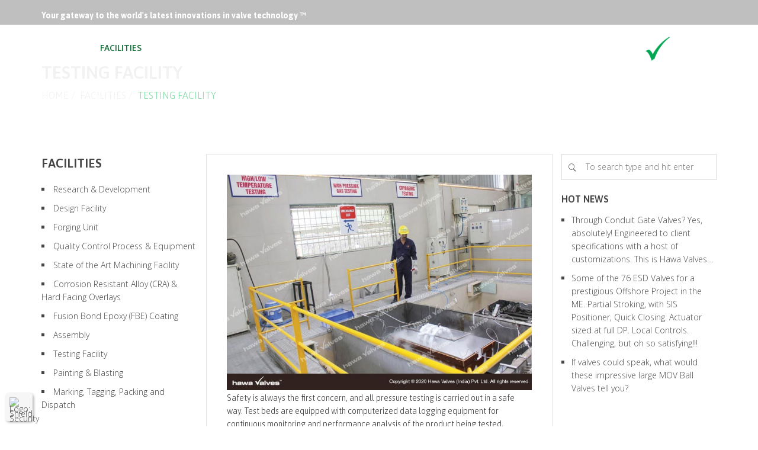

--- FILE ---
content_type: text/html; charset=UTF-8
request_url: https://www.hawavalves.com/facilities/testing-facility/
body_size: 34012
content:

<!DOCTYPE html>

<!--[if IE 7]>

<html class="ie ie7" lang="en-US">

<![endif]-->

<!--[if IE 8]>

<html class="ie ie8" lang="en-US">

<![endif]-->

<!--[if !(IE 7) | !(IE 8) ]><!-->

<html lang="en-US">

<!--<![endif]-->


<head>

<meta charset="UTF-8">

<meta name="viewport" content="width=device-width, initial-scale=1, maximum-scale=1">
<meta name="p:domain_verify" content="bb2cd70f78514a3695b8557ea0af88a2"/>
<link rel="shortcut icon" type="image/x-icon" href="http://hawavalves.com/favicon.ico">
<link rel="profile" href="http://gmpg.org/xfn/11">
<meta name="robots" content="noodp,noydir" />


<link rel="pingback" href="https://www.hawavalves.com/xmlrpc.php">



  

<script type="text/javascript">var ajaxurl = 'https://www.hawavalves.com/wp-admin/admin-ajax.php';var themecolor='#146e38';</script>
<meta name='robots' content='index, follow, max-image-preview:large, max-snippet:-1, max-video-preview:-1' />
<meta name="keywords" content="Hawa valves (India)Pvt. LTd., API, API 6DSS, API 6D, API 594, 609, best manufacturer of Oil & Gas industrial valves, Offshore, Onshore, Oil & Gas Upstream, Midstream, Downstream, valve Manufacturer in India, Ball Valve Manufacturers in India, Butterfly Valves, Single and Double Block & Bleed (DBB) Valves, Dual Plate Check Valves, Check Valves, Gate Valves, Subsea Valves, valves manufacturing company, Swing Chceck, Plug Valve, HIPS, valve manufacturers in India">
<meta name="robots" content="index, follow">
<meta name="language" content="English">
<meta name="author" content="Javed A. Hawa">

 <script type="application/ld+json">
            {
              "@context": "https://schema.org",
              "@type": "Corporation",
              "name": "Hawa Vavles (India) Pvt. Ltd.",
              "url": "https://www.hawavalves.com/",
              "logo": "https://www.hawavalves.com/wp-content/uploads/2016/08/Hawa-Logo-1.png",
              "sameAs": [
                "https://www.facebook.com/hawavalves/",
                "https://twitter.com/hawa_valves",
                "https://www.instagram.com/hawa.valves/",
                "https://www.youtube.com/c/HawaValvesNaviMumbai",
                "https://in.linkedin.com/company/hawavalves"
              ]
            }
        </script><meta property="og:title" content="Testing Facility" />
<meta property="og:type" content="article"/>
<meta property="og:locale" content="en_US" />
<meta property="og:site_name" content="Ball Valves &amp; API 6A Valves Manufacturers Company in India"/>
<meta property="og:url" content="https://www.hawavalves.com/facilities/testing-facility/" />
<meta property="og:description" content="" />
<meta property="og:image" content="" />
<meta property="fb:app_id" content="799143140148346" />

	<!-- This site is optimized with the Yoast SEO plugin v20.10 - https://yoast.com/wordpress/plugins/seo/ -->
	<title>Hydrostatic, Pneumatic, High Pressure Gas,Cryogenic, Valve Testing Facility</title>
	<meta name="description" content="Hydrostatic Testing, Pneumatic Testing, Fugitive Emission Testing, High Pressure Gas Testing (N2), Cryogenic Testing,Low Temperature Testing" />
	<link rel="canonical" href="https://www.hawavalves.com/facilities/testing-facility/" />
	<meta property="og:locale" content="en_US" />
	<meta property="og:type" content="article" />
	<meta property="og:title" content="Hydrostatic, Pneumatic, High Pressure Gas,Cryogenic, Valve Testing Facility" />
	<meta property="og:description" content="Hydrostatic Testing, Pneumatic Testing, Fugitive Emission Testing, High Pressure Gas Testing (N2), Cryogenic Testing,Low Temperature Testing" />
	<meta property="og:url" content="https://www.hawavalves.com/facilities/testing-facility/" />
	<meta property="og:site_name" content="Ball Valves &amp; API 6A Valves Manufacturers Company in India" />
	<meta property="article:publisher" content="https://www.facebook.com/hawavalves" />
	<meta property="article:modified_time" content="2022-11-26T05:47:38+00:00" />
	<meta property="og:image" content="https://www.hawavalves.com/wp-content/uploads/2016/09/stock1.gif" />
	<meta name="twitter:card" content="summary_large_image" />
	<meta name="twitter:site" content="@hawa_valves" />
	<meta name="twitter:label1" content="Est. reading time" />
	<meta name="twitter:data1" content="2 minutes" />
	<script type="application/ld+json" class="yoast-schema-graph">{"@context":"https://schema.org","@graph":[{"@type":"WebPage","@id":"https://www.hawavalves.com/facilities/testing-facility/","url":"https://www.hawavalves.com/facilities/testing-facility/","name":"Hydrostatic, Pneumatic, High Pressure Gas,Cryogenic, Valve Testing Facility","isPartOf":{"@id":"https://www.hawavalves.com/#website"},"primaryImageOfPage":{"@id":"https://www.hawavalves.com/facilities/testing-facility/#primaryimage"},"image":{"@id":"https://www.hawavalves.com/facilities/testing-facility/#primaryimage"},"thumbnailUrl":"https://www.hawavalves.com/wp-content/uploads/2016/09/stock1.gif","datePublished":"2016-11-08T05:42:02+00:00","dateModified":"2022-11-26T05:47:38+00:00","description":"Hydrostatic Testing, Pneumatic Testing, Fugitive Emission Testing, High Pressure Gas Testing (N2), Cryogenic Testing,Low Temperature Testing","breadcrumb":{"@id":"https://www.hawavalves.com/facilities/testing-facility/#breadcrumb"},"inLanguage":"en-US","potentialAction":[{"@type":"ReadAction","target":["https://www.hawavalves.com/facilities/testing-facility/"]}]},{"@type":"ImageObject","inLanguage":"en-US","@id":"https://www.hawavalves.com/facilities/testing-facility/#primaryimage","url":"https://www.hawavalves.com/wp-content/uploads/2016/09/stock1.gif","contentUrl":"https://www.hawavalves.com/wp-content/uploads/2016/09/stock1.gif"},{"@type":"BreadcrumbList","@id":"https://www.hawavalves.com/facilities/testing-facility/#breadcrumb","itemListElement":[{"@type":"ListItem","position":1,"name":"Home","item":"https://www.hawavalves.com/"},{"@type":"ListItem","position":2,"name":"Facilities","item":"https://www.hawavalves.com/facilities/research-development/"},{"@type":"ListItem","position":3,"name":"Testing Facility"}]},{"@type":"WebSite","@id":"https://www.hawavalves.com/#website","url":"https://www.hawavalves.com/","name":"Ball Valves &amp; API 6A Valves Manufacturers Company in India","description":"Ball Valves API 6A Valves Manufacturers Company in india","publisher":{"@id":"https://www.hawavalves.com/#organization"},"potentialAction":[{"@type":"SearchAction","target":{"@type":"EntryPoint","urlTemplate":"https://www.hawavalves.com/?s={search_term_string}"},"query-input":"required name=search_term_string"}],"inLanguage":"en-US"},{"@type":"Organization","@id":"https://www.hawavalves.com/#organization","name":"Hawa Valves India Pvt. Ltd.","url":"https://www.hawavalves.com/","logo":{"@type":"ImageObject","inLanguage":"en-US","@id":"https://www.hawavalves.com/#/schema/logo/image/","url":"https://www.hawavalves.com/wp-content/uploads/2016/08/Hawa-Logo-1.png","contentUrl":"https://www.hawavalves.com/wp-content/uploads/2016/08/Hawa-Logo-1.png","width":1566,"height":458,"caption":"Hawa Valves India Pvt. Ltd."},"image":{"@id":"https://www.hawavalves.com/#/schema/logo/image/"},"sameAs":["https://www.facebook.com/hawavalves","https://twitter.com/hawa_valves","https://www.instagram.com/hawa.valves/","https://www.linkedin.com/company/hawa-valves-india-pvt.-ltd.","https://in.pinterest.com/hawavalves/","https://www.youtube.com/channel/UC8zjiZC4b4mrHMvxN2c12HQ"]}]}</script>
	<!-- / Yoast SEO plugin. -->


<link rel='dns-prefetch' href='//www.googletagmanager.com' />
<link rel="alternate" type="application/rss+xml" title="Ball Valves &amp; API 6A Valves Manufacturers Company in India &raquo; Feed" href="https://www.hawavalves.com/feed/" />
<script type="text/javascript">
/* <![CDATA[ */
window._wpemojiSettings = {"baseUrl":"https:\/\/s.w.org\/images\/core\/emoji\/14.0.0\/72x72\/","ext":".png","svgUrl":"https:\/\/s.w.org\/images\/core\/emoji\/14.0.0\/svg\/","svgExt":".svg","source":{"concatemoji":"https:\/\/www.hawavalves.com\/wp-includes\/js\/wp-emoji-release.min.js"}};
/*! This file is auto-generated */
!function(i,n){var o,s,e;function c(e){try{var t={supportTests:e,timestamp:(new Date).valueOf()};sessionStorage.setItem(o,JSON.stringify(t))}catch(e){}}function p(e,t,n){e.clearRect(0,0,e.canvas.width,e.canvas.height),e.fillText(t,0,0);var t=new Uint32Array(e.getImageData(0,0,e.canvas.width,e.canvas.height).data),r=(e.clearRect(0,0,e.canvas.width,e.canvas.height),e.fillText(n,0,0),new Uint32Array(e.getImageData(0,0,e.canvas.width,e.canvas.height).data));return t.every(function(e,t){return e===r[t]})}function u(e,t,n){switch(t){case"flag":return n(e,"\ud83c\udff3\ufe0f\u200d\u26a7\ufe0f","\ud83c\udff3\ufe0f\u200b\u26a7\ufe0f")?!1:!n(e,"\ud83c\uddfa\ud83c\uddf3","\ud83c\uddfa\u200b\ud83c\uddf3")&&!n(e,"\ud83c\udff4\udb40\udc67\udb40\udc62\udb40\udc65\udb40\udc6e\udb40\udc67\udb40\udc7f","\ud83c\udff4\u200b\udb40\udc67\u200b\udb40\udc62\u200b\udb40\udc65\u200b\udb40\udc6e\u200b\udb40\udc67\u200b\udb40\udc7f");case"emoji":return!n(e,"\ud83e\udef1\ud83c\udffb\u200d\ud83e\udef2\ud83c\udfff","\ud83e\udef1\ud83c\udffb\u200b\ud83e\udef2\ud83c\udfff")}return!1}function f(e,t,n){var r="undefined"!=typeof WorkerGlobalScope&&self instanceof WorkerGlobalScope?new OffscreenCanvas(300,150):i.createElement("canvas"),a=r.getContext("2d",{willReadFrequently:!0}),o=(a.textBaseline="top",a.font="600 32px Arial",{});return e.forEach(function(e){o[e]=t(a,e,n)}),o}function t(e){var t=i.createElement("script");t.src=e,t.defer=!0,i.head.appendChild(t)}"undefined"!=typeof Promise&&(o="wpEmojiSettingsSupports",s=["flag","emoji"],n.supports={everything:!0,everythingExceptFlag:!0},e=new Promise(function(e){i.addEventListener("DOMContentLoaded",e,{once:!0})}),new Promise(function(t){var n=function(){try{var e=JSON.parse(sessionStorage.getItem(o));if("object"==typeof e&&"number"==typeof e.timestamp&&(new Date).valueOf()<e.timestamp+604800&&"object"==typeof e.supportTests)return e.supportTests}catch(e){}return null}();if(!n){if("undefined"!=typeof Worker&&"undefined"!=typeof OffscreenCanvas&&"undefined"!=typeof URL&&URL.createObjectURL&&"undefined"!=typeof Blob)try{var e="postMessage("+f.toString()+"("+[JSON.stringify(s),u.toString(),p.toString()].join(",")+"));",r=new Blob([e],{type:"text/javascript"}),a=new Worker(URL.createObjectURL(r),{name:"wpTestEmojiSupports"});return void(a.onmessage=function(e){c(n=e.data),a.terminate(),t(n)})}catch(e){}c(n=f(s,u,p))}t(n)}).then(function(e){for(var t in e)n.supports[t]=e[t],n.supports.everything=n.supports.everything&&n.supports[t],"flag"!==t&&(n.supports.everythingExceptFlag=n.supports.everythingExceptFlag&&n.supports[t]);n.supports.everythingExceptFlag=n.supports.everythingExceptFlag&&!n.supports.flag,n.DOMReady=!1,n.readyCallback=function(){n.DOMReady=!0}}).then(function(){return e}).then(function(){var e;n.supports.everything||(n.readyCallback(),(e=n.source||{}).concatemoji?t(e.concatemoji):e.wpemoji&&e.twemoji&&(t(e.twemoji),t(e.wpemoji)))}))}((window,document),window._wpemojiSettings);
/* ]]> */
</script>
<link rel='stylesheet' id='billio_report_post_icons-css' href='https://www.hawavalves.com/wp-content/plugins/billio-report-post/css/flaticon.css' type='text/css' media='all' />
<style id='wp-emoji-styles-inline-css' type='text/css'>

	img.wp-smiley, img.emoji {
		display: inline !important;
		border: none !important;
		box-shadow: none !important;
		height: 1em !important;
		width: 1em !important;
		margin: 0 0.07em !important;
		vertical-align: -0.1em !important;
		background: none !important;
		padding: 0 !important;
	}
</style>
<link rel='stylesheet' id='wp-block-library-css' href='https://www.hawavalves.com/wp-includes/css/dist/block-library/style.min.css' type='text/css' media='all' />
<style id='classic-theme-styles-inline-css' type='text/css'>
/*! This file is auto-generated */
.wp-block-button__link{color:#fff;background-color:#32373c;border-radius:9999px;box-shadow:none;text-decoration:none;padding:calc(.667em + 2px) calc(1.333em + 2px);font-size:1.125em}.wp-block-file__button{background:#32373c;color:#fff;text-decoration:none}
</style>
<style id='global-styles-inline-css' type='text/css'>
body{--wp--preset--color--black: #000000;--wp--preset--color--cyan-bluish-gray: #abb8c3;--wp--preset--color--white: #ffffff;--wp--preset--color--pale-pink: #f78da7;--wp--preset--color--vivid-red: #cf2e2e;--wp--preset--color--luminous-vivid-orange: #ff6900;--wp--preset--color--luminous-vivid-amber: #fcb900;--wp--preset--color--light-green-cyan: #7bdcb5;--wp--preset--color--vivid-green-cyan: #00d084;--wp--preset--color--pale-cyan-blue: #8ed1fc;--wp--preset--color--vivid-cyan-blue: #0693e3;--wp--preset--color--vivid-purple: #9b51e0;--wp--preset--gradient--vivid-cyan-blue-to-vivid-purple: linear-gradient(135deg,rgba(6,147,227,1) 0%,rgb(155,81,224) 100%);--wp--preset--gradient--light-green-cyan-to-vivid-green-cyan: linear-gradient(135deg,rgb(122,220,180) 0%,rgb(0,208,130) 100%);--wp--preset--gradient--luminous-vivid-amber-to-luminous-vivid-orange: linear-gradient(135deg,rgba(252,185,0,1) 0%,rgba(255,105,0,1) 100%);--wp--preset--gradient--luminous-vivid-orange-to-vivid-red: linear-gradient(135deg,rgba(255,105,0,1) 0%,rgb(207,46,46) 100%);--wp--preset--gradient--very-light-gray-to-cyan-bluish-gray: linear-gradient(135deg,rgb(238,238,238) 0%,rgb(169,184,195) 100%);--wp--preset--gradient--cool-to-warm-spectrum: linear-gradient(135deg,rgb(74,234,220) 0%,rgb(151,120,209) 20%,rgb(207,42,186) 40%,rgb(238,44,130) 60%,rgb(251,105,98) 80%,rgb(254,248,76) 100%);--wp--preset--gradient--blush-light-purple: linear-gradient(135deg,rgb(255,206,236) 0%,rgb(152,150,240) 100%);--wp--preset--gradient--blush-bordeaux: linear-gradient(135deg,rgb(254,205,165) 0%,rgb(254,45,45) 50%,rgb(107,0,62) 100%);--wp--preset--gradient--luminous-dusk: linear-gradient(135deg,rgb(255,203,112) 0%,rgb(199,81,192) 50%,rgb(65,88,208) 100%);--wp--preset--gradient--pale-ocean: linear-gradient(135deg,rgb(255,245,203) 0%,rgb(182,227,212) 50%,rgb(51,167,181) 100%);--wp--preset--gradient--electric-grass: linear-gradient(135deg,rgb(202,248,128) 0%,rgb(113,206,126) 100%);--wp--preset--gradient--midnight: linear-gradient(135deg,rgb(2,3,129) 0%,rgb(40,116,252) 100%);--wp--preset--font-size--small: 13px;--wp--preset--font-size--medium: 20px;--wp--preset--font-size--large: 36px;--wp--preset--font-size--x-large: 42px;--wp--preset--spacing--20: 0.44rem;--wp--preset--spacing--30: 0.67rem;--wp--preset--spacing--40: 1rem;--wp--preset--spacing--50: 1.5rem;--wp--preset--spacing--60: 2.25rem;--wp--preset--spacing--70: 3.38rem;--wp--preset--spacing--80: 5.06rem;--wp--preset--shadow--natural: 6px 6px 9px rgba(0, 0, 0, 0.2);--wp--preset--shadow--deep: 12px 12px 50px rgba(0, 0, 0, 0.4);--wp--preset--shadow--sharp: 6px 6px 0px rgba(0, 0, 0, 0.2);--wp--preset--shadow--outlined: 6px 6px 0px -3px rgba(255, 255, 255, 1), 6px 6px rgba(0, 0, 0, 1);--wp--preset--shadow--crisp: 6px 6px 0px rgba(0, 0, 0, 1);}:where(.is-layout-flex){gap: 0.5em;}:where(.is-layout-grid){gap: 0.5em;}body .is-layout-flow > .alignleft{float: left;margin-inline-start: 0;margin-inline-end: 2em;}body .is-layout-flow > .alignright{float: right;margin-inline-start: 2em;margin-inline-end: 0;}body .is-layout-flow > .aligncenter{margin-left: auto !important;margin-right: auto !important;}body .is-layout-constrained > .alignleft{float: left;margin-inline-start: 0;margin-inline-end: 2em;}body .is-layout-constrained > .alignright{float: right;margin-inline-start: 2em;margin-inline-end: 0;}body .is-layout-constrained > .aligncenter{margin-left: auto !important;margin-right: auto !important;}body .is-layout-constrained > :where(:not(.alignleft):not(.alignright):not(.alignfull)){max-width: var(--wp--style--global--content-size);margin-left: auto !important;margin-right: auto !important;}body .is-layout-constrained > .alignwide{max-width: var(--wp--style--global--wide-size);}body .is-layout-flex{display: flex;}body .is-layout-flex{flex-wrap: wrap;align-items: center;}body .is-layout-flex > *{margin: 0;}body .is-layout-grid{display: grid;}body .is-layout-grid > *{margin: 0;}:where(.wp-block-columns.is-layout-flex){gap: 2em;}:where(.wp-block-columns.is-layout-grid){gap: 2em;}:where(.wp-block-post-template.is-layout-flex){gap: 1.25em;}:where(.wp-block-post-template.is-layout-grid){gap: 1.25em;}.has-black-color{color: var(--wp--preset--color--black) !important;}.has-cyan-bluish-gray-color{color: var(--wp--preset--color--cyan-bluish-gray) !important;}.has-white-color{color: var(--wp--preset--color--white) !important;}.has-pale-pink-color{color: var(--wp--preset--color--pale-pink) !important;}.has-vivid-red-color{color: var(--wp--preset--color--vivid-red) !important;}.has-luminous-vivid-orange-color{color: var(--wp--preset--color--luminous-vivid-orange) !important;}.has-luminous-vivid-amber-color{color: var(--wp--preset--color--luminous-vivid-amber) !important;}.has-light-green-cyan-color{color: var(--wp--preset--color--light-green-cyan) !important;}.has-vivid-green-cyan-color{color: var(--wp--preset--color--vivid-green-cyan) !important;}.has-pale-cyan-blue-color{color: var(--wp--preset--color--pale-cyan-blue) !important;}.has-vivid-cyan-blue-color{color: var(--wp--preset--color--vivid-cyan-blue) !important;}.has-vivid-purple-color{color: var(--wp--preset--color--vivid-purple) !important;}.has-black-background-color{background-color: var(--wp--preset--color--black) !important;}.has-cyan-bluish-gray-background-color{background-color: var(--wp--preset--color--cyan-bluish-gray) !important;}.has-white-background-color{background-color: var(--wp--preset--color--white) !important;}.has-pale-pink-background-color{background-color: var(--wp--preset--color--pale-pink) !important;}.has-vivid-red-background-color{background-color: var(--wp--preset--color--vivid-red) !important;}.has-luminous-vivid-orange-background-color{background-color: var(--wp--preset--color--luminous-vivid-orange) !important;}.has-luminous-vivid-amber-background-color{background-color: var(--wp--preset--color--luminous-vivid-amber) !important;}.has-light-green-cyan-background-color{background-color: var(--wp--preset--color--light-green-cyan) !important;}.has-vivid-green-cyan-background-color{background-color: var(--wp--preset--color--vivid-green-cyan) !important;}.has-pale-cyan-blue-background-color{background-color: var(--wp--preset--color--pale-cyan-blue) !important;}.has-vivid-cyan-blue-background-color{background-color: var(--wp--preset--color--vivid-cyan-blue) !important;}.has-vivid-purple-background-color{background-color: var(--wp--preset--color--vivid-purple) !important;}.has-black-border-color{border-color: var(--wp--preset--color--black) !important;}.has-cyan-bluish-gray-border-color{border-color: var(--wp--preset--color--cyan-bluish-gray) !important;}.has-white-border-color{border-color: var(--wp--preset--color--white) !important;}.has-pale-pink-border-color{border-color: var(--wp--preset--color--pale-pink) !important;}.has-vivid-red-border-color{border-color: var(--wp--preset--color--vivid-red) !important;}.has-luminous-vivid-orange-border-color{border-color: var(--wp--preset--color--luminous-vivid-orange) !important;}.has-luminous-vivid-amber-border-color{border-color: var(--wp--preset--color--luminous-vivid-amber) !important;}.has-light-green-cyan-border-color{border-color: var(--wp--preset--color--light-green-cyan) !important;}.has-vivid-green-cyan-border-color{border-color: var(--wp--preset--color--vivid-green-cyan) !important;}.has-pale-cyan-blue-border-color{border-color: var(--wp--preset--color--pale-cyan-blue) !important;}.has-vivid-cyan-blue-border-color{border-color: var(--wp--preset--color--vivid-cyan-blue) !important;}.has-vivid-purple-border-color{border-color: var(--wp--preset--color--vivid-purple) !important;}.has-vivid-cyan-blue-to-vivid-purple-gradient-background{background: var(--wp--preset--gradient--vivid-cyan-blue-to-vivid-purple) !important;}.has-light-green-cyan-to-vivid-green-cyan-gradient-background{background: var(--wp--preset--gradient--light-green-cyan-to-vivid-green-cyan) !important;}.has-luminous-vivid-amber-to-luminous-vivid-orange-gradient-background{background: var(--wp--preset--gradient--luminous-vivid-amber-to-luminous-vivid-orange) !important;}.has-luminous-vivid-orange-to-vivid-red-gradient-background{background: var(--wp--preset--gradient--luminous-vivid-orange-to-vivid-red) !important;}.has-very-light-gray-to-cyan-bluish-gray-gradient-background{background: var(--wp--preset--gradient--very-light-gray-to-cyan-bluish-gray) !important;}.has-cool-to-warm-spectrum-gradient-background{background: var(--wp--preset--gradient--cool-to-warm-spectrum) !important;}.has-blush-light-purple-gradient-background{background: var(--wp--preset--gradient--blush-light-purple) !important;}.has-blush-bordeaux-gradient-background{background: var(--wp--preset--gradient--blush-bordeaux) !important;}.has-luminous-dusk-gradient-background{background: var(--wp--preset--gradient--luminous-dusk) !important;}.has-pale-ocean-gradient-background{background: var(--wp--preset--gradient--pale-ocean) !important;}.has-electric-grass-gradient-background{background: var(--wp--preset--gradient--electric-grass) !important;}.has-midnight-gradient-background{background: var(--wp--preset--gradient--midnight) !important;}.has-small-font-size{font-size: var(--wp--preset--font-size--small) !important;}.has-medium-font-size{font-size: var(--wp--preset--font-size--medium) !important;}.has-large-font-size{font-size: var(--wp--preset--font-size--large) !important;}.has-x-large-font-size{font-size: var(--wp--preset--font-size--x-large) !important;}
.wp-block-navigation a:where(:not(.wp-element-button)){color: inherit;}
:where(.wp-block-post-template.is-layout-flex){gap: 1.25em;}:where(.wp-block-post-template.is-layout-grid){gap: 1.25em;}
:where(.wp-block-columns.is-layout-flex){gap: 2em;}:where(.wp-block-columns.is-layout-grid){gap: 2em;}
.wp-block-pullquote{font-size: 1.5em;line-height: 1.6;}
</style>
<link rel='stylesheet' id='contact-form-7-css' href='https://www.hawavalves.com/wp-content/plugins/contact-form-7/includes/css/styles.css' type='text/css' media='all' />
<link rel='stylesheet' id='rs-plugin-settings-css' href='https://www.hawavalves.com/wp-content/plugins/revslider/public/assets/css/rs6.css' type='text/css' media='all' />
<style id='rs-plugin-settings-inline-css' type='text/css'>
#rs-demo-id {}
</style>
<link rel='stylesheet' id='billio_report_post_style-css' href='https://www.hawavalves.com/wp-content/plugins/billio-report-post/css/style.css' type='text/css' media='all' />
<link rel='stylesheet' id='webfonts-font-css' href='https://www.hawavalves.com/wp-content/plugins/billio_vc_addon/webicons/webfonts.css' type='text/css' media='all' />
<link rel='stylesheet' id='detheme-vc-css' href='https://www.hawavalves.com/wp-content/plugins/billio_vc_addon/css/plugin_style.css' type='text/css' media='all' />
<link rel='stylesheet' id='tablepress-default-css' href='https://www.hawavalves.com/wp-content/plugins/tablepress/css/build/default.css' type='text/css' media='all' />
<link rel='stylesheet' id='js_composer_front-css' href='https://www.hawavalves.com/wp-content/plugins/js_composer/assets/css/js_composer.min.css' type='text/css' media='all' />
<link rel='stylesheet' id='wp-color-picker-css' href='https://www.hawavalves.com/wp-admin/css/color-picker.min.css' type='text/css' media='all' />
<link rel='stylesheet' id='styleable-select-style-css' href='https://www.hawavalves.com/wp-content/themes/hawa/css/select-theme-default.css' type='text/css' media='all' />
<!--[if IE 9]>
<link rel='stylesheet' id='billio-style-ie-css' href='https://www.hawavalves.com/wp-content/themes/hawa/css/ie9.css' type='text/css' media='all' />
<![endif]-->
<style type="text/css">
@import url(https://www.hawavalves.com/wp-content/themes/hawa/style.css);
@import url(https://www.hawavalves.com/wp-content/themes/hawa/css/bootstrap.css);
@import url(https://www.hawavalves.com/wp-content/themes/hawa/css/flaticon.css);
@import url(https://www.hawavalves.com/wp-content/themes/hawa/css/socialicons/flaticon.css);
@import url(//fonts.googleapis.com/css?family=Open+Sans:100,300,400,300italic,600,700);
@import url(//fonts.googleapis.com/css?family=Asap:100,300,400,300italic,400italic,600,700,800);
@import url(//fonts.googleapis.com/css?family=Asap);
@import url(//fonts.googleapis.com/css?family=Merriweather:100,300,400,300italic,400italic,600,700);
@import url(https://www.hawavalves.com/wp-content/themes/hawa/css/billio.css);
@import url(https://www.hawavalves.com/wp-content/themes/hawa/css/mystyle.css);
@import url(https://www.hawavalves.com/wp-content/themes/hawa/css/customstyle.css);
		.primary_color_bg, .paging-nav span.current, .paging-nav a:hover { background-color: #146e38; }
		.billio_link_page a:hover, .billio_link_page > span.page-numbers { background-color: #146e38; }
		.primary_color_text { color: #146e38; }
		.primary_color_border { border-color: #146e38; }
		.primary_color_button {
		  background-color: #146e38;
		}

		.woocommerce.widget_product_tag_cloud li { background-color: #146e38; }

		.btn-color-primary,
		.portfolio-navigation a.more-post, 
		.shipping-calculator-button,
		.woocommerce #content input.button,
		.woocommerce #respond input#submit,
		.woocommerce a.button,
		.woocommerce button.button,
		.woocommerce input.button,
		.woocommerce-page #content input.button,
		.woocommerce-page #respond input#submit,
		.woocommerce-page a.button,
		.woocommerce-page button.button,
		.woocommerce-page input.button,
		.woocommerce.widget_product_search #searchsubmit,
		.woocommerce #content input.button.alt,
		.woocommerce #respond input#submit.alt,
		.woocommerce a.button.alt,
		.woocommerce button.button.alt,
		.woocommerce input.button.alt,
		.woocommerce-page #content input.button.alt,
		.woocommerce-page #respond input#submit.alt,
		.woocommerce-page a.button.alt,
		.woocommerce-page button.button.alt,
		.woocommerce-page input.button.alt {
			background: #146e38;
		}

		.woocommerce .posted_in a { color: #146e38; }
		.woocommerce .single_add_to_cart_button:hover {background-color: #126332!important;}
		.woocommerce div.product .woocommerce-tabs ul.tabs li.active { border-color: #146e38!important; }
		.woocommerce div.product .woocommerce-tabs #reviews #review_form_wrapper input[type="submit"]:hover {
  			background-color: #126332;
		}
		
		footer#footer .widget_text ul.list-inline-icon li:hover { border: 1px solid #146e38; background: #146e38; }
		footer#footer .owl-theme .owl-controls .owl-page span { background-color: #146e38; border: 2px solid #146e38; }
		footer#footer .owl-theme .owl-controls .owl-page.active span { border: 2px solid #146e38; }

		footer#footer .widget_calendar #today {
		  background-color: #146e38;
		}
		footer#footer .widget_calendar thead th {
		  color: #146e38;
		}
		footer#footer .widget_tag_cloud .tagcloud .tag:hover {
		  background-color: #146e38;
		}
		footer#footer .dt_widget_tabs .nav-tabs li a:hover {
		  color: #ffffff;
		  background-color: #146e38;
		}
		footer#footer .dt_widget_tabs .nav-tabs li:hover {
		  background-color: #146e38;
		}
		footer#footer .dt_widget_tabs .nav-tabs li.active a {
		  background-color: #146e38;
		}
		footer#footer .dt_widget_tabs .nav-tabs li.active a:hover,
		footer#footer .dt_widget_tabs .nav-tabs li.active a:focus {
		  background-color: #146e38;
		}
		footer#footer .dt_widget_accordion .btn-accordion {
		  background-color: #146e38;
		}
		footer#footer .dt_widget_accordion .opened {
		  background: #ffffff; 
		  color: #146e38;
		}
		footer#footer .dt_widget_accordion .openedup {
		  background-color: #146e38;
		}
		.sidebar .owl-theme .owl-controls .owl-page span {
		  background-color: #146e38;
		}
		.sidebar .owl-theme .owl-controls .owl-page.active span {
		  border: 2px solid #146e38;
		}
		.widget_calendar a {
		  color: #146e38;
		}
		.widget_calendar #today {
		  background-color: #146e38;
		}
		.widget_text ul.list-inline-icon li:hover {
		   border: 1px solid #146e38; background: #146e38; 
		}
		.widget_tag_cloud .tagcloud .tag:hover {
		  background-color: #146e38;
		}
		#footer h3.widget-title:after {
		  border-top: solid 2px #146e38;
		}
		#related-port .related-port figure figcaption .related-tag a {
		  color: #146e38;
		}

		.dt_team_custom_item hr:after {
		  width: 50px !important;
		}
		.dt-iconboxes span:hover:after,
		.dt-iconboxes span:hover:before,
		.dt-iconboxes.layout-3 span:hover:after,
		.dt-iconboxes.layout-3 span:hover:before,
		.dt-iconboxes-4:hover .dt-section-icon:after,
		.dt-iconboxes-4:hover .dt-section-icon:before {
		  border-top-color: #146e38 !important;
		}
		.dt_team_custom_item .profile-position,
		.dt-iconboxes-4:hover .dt-section-icon i:hover,
		.dt-iconboxes.layout-6 i,
		.no-touch .dt-iconboxes-4:hover .hi-icon-effect-5 .hi-icon {
		  color: #146e38 !important;
		}
		.no-touch .dt-iconboxes-5:hover .hi-icon-effect-5 .hi-icon {
		  border-color: #146e38 !important;
		}
		.dt-iconboxes span:hover,
		.dt-iconboxes-2:hover .dt-section-icon i.hi-icon,
		.dt-iconboxes-2:hover i,
		.dt-iconboxes.layout-3 span:hover,
		.dt-iconboxes-4:hover .dt-section-icon,
		.no-touch .dt-iconboxes-5:hover .hi-icon-effect-5 .hi-icon,
		.dt-iconboxes.layout-6:hover {
		  background-color: #146e38 !important;
		}
		.dt-iconboxes.layout-3 span:hover {
			border-color: #146e38!important;
	    }
		.dt_team_custom_item .profile-scocial a:hover,
		.dt_team_custom_item .profile-scocial i:hover {
		  color: #146e38;
		}
		.price-4-col.featured ul, .price-3-col.featured ul{
		  background-color: #146e38;
		}
		.price-4-col.featured .hover-tip:before, .price-3-col.featured .hover-tip:before,
		.price-4-col.featured .hover-tip:after, .price-3-col.featured .hover-tip:after {
			border-bottom-color: #0e4d27;
		}
		.price-4-col.featured .plan-action:before, .price-3-col.featured .plan-action:before,
		.price-4-col.featured .plan-action:after, .price-3-col.featured .plan-action:after {
			border-top-color: #0e4d27;
		}
		.dt-pricing-table .price-4-col .btn-active,
		.dt-pricing-table .price-3-col .btn-active {
		  background-color: #146e38;
		}
		.dt-pricing-table .price-4-col .btn-active:hover,
		.dt-pricing-table .price-3-col .btn-active:hover {
		  background-color: #10582c;
		}
		.mejs-container .mejs-controls .mejs-horizontal-volume-current,
		.mejs-container .mejs-controls .mejs-time-loaded {
		  background-color: #146e38 !important;
		}

		#dt-menu li a:hover,
		#dt-topbar-menu-left li a:hover,
		#dt-topbar-menu-right li a:hover, 
		#dt-menu ul.sub-nav li:hover > a,
		#head-page #dt-menu > ul > li > a:hover,
		#head-page.reveal #dt-menu > ul > li > a:hover,
		#head-page.reveal.alt #dt-menu > ul > li > a:hover,
		.home #head-page #dt-menu > ul > li > a:hover,
		.home #head-page.reveal #dt-menu > ul > li > a:hover,
		.home #head-page.reveal.alt #dt-menu > ul > li > a:hover,
		.home #head-page.reveal:not(.alt) #dt-menu > ul > li > a:hover,
		.home #head-page.reveal:not(.alt) #dt-menu a.search_btn:hover {
			color: #146e38;
		}

		@media (max-width: 991px) {
			#head-page #dt-menu > ul > li > a:hover,
			#head-page.reveal #dt-menu > ul > li > a:hover,
			#head-page.reveal.alt #dt-menu > ul > li > a:hover {
				color: #146e38 !important;
			}
		}

		@media (min-width: 767px) {
			#dt-menu ul li:hover > a {
				color: #146e38;
			}
		}
		#dt-menu a.search_btn:hover {
		    color: #146e38 !important;
		}
		#dt-topbar-menu-left ul li:hover > a {
		    color: #146e38;
		}
		#dt-topbar-menu-left .toggle-sub {
		  background: #146e38;
		}
		#dt-topbar-menu-left li:hover > .toggle-sub {
		  color: #146e38;
		}
		#dt-topbar-menu-right ul li:hover > a {
		    color: #146e38;
		}
		#dt-topbar-menu-right .toggle-sub {
		  background: #146e38;
		}
		#dt-topbar-menu-right li:hover > .toggle-sub {
		  color: #146e38;
		}

		.select.select-theme-default .select-options .select-option:hover, .select.select-theme-default .select-options .select-option.select-option-highlight {background: #146e38;}

		footer#footer .dt_widget_portfolio_posts .post-item figure figcaption {
		  background: rgba(10,55,28, 0.6);
		}
		.sidebar .dt_widget_portfolio_posts .portfolio_wrapper .post-item figure figcaption {
		  background: rgba(10,55,28, 0.6);
		}
		.dt_widget_featured_posts .post-item figure figcaption {
		  background: rgba(10,55,28, 0.6);
		}
		.sidebar .widget_calendar a:hover {
		  color: #0e4d27;
		}


		.dt-iconboxes.layout-7:hover i{
		  border-color: #0d4724 !important;	
		}
		.dt-iconboxes.layout-7 i,
		.dt-iconboxes.layout-8 i {
		  color: #146e38;	
		}

		@media (max-width: 768px) {
		  #footer-left {
		    border-bottom: solid 1px #082c16;
		  }
		}
		.dt-iconboxes-4:hover { 
			background-color: #10582c; 
		}

		.sidebar .woocommerce.widget_product_tag_cloud .tagcloud .tag:hover,
		footer#footer .woocommerce.widget_product_tag_cloud .tagcloud .tag:hover {
		  background-color: #146e38;
		}

		.woocommerce div.product .woocommerce-tabs ul.tabs li.active {
		  background-color: #146e38;
		}

		.border-color-primary, 
		.woocommerce #content div.product .woocommerce-tabs ul.tabs li.active a, 
		.woocommerce div.product .woocommerce-tabs ul.tabs li.active a, 
		.woocommerce-page #content div.product .woocommerce-tabs ul.tabs li.active a, 
		.woocommerce-page div.product .woocommerce-tabs ul.tabs li.active a {
		  border-color: #146e38;
		}
		.box-main-color .img-blank {
		  background-color: #146e38;
		}
		.link-color-primary, 
		#dt-menu #menu-main-menu .current-menu-parent > a,
		#head-page.reveal #dt-menu > ul > li.current-menu-item > a,
		#head-page.reveal.alt #dt-menu > ul > li.current-menu-item > a,
		.home #head-page.reveal #dt-menu > ul > li.current-menu-item > a,
		.home #head-page.reveal:not(.alt) #dt-menu > ul > li.current-menu-item > a,
		.home #head-page.reveal.alt #dt-menu > ul > li.current-menu-item > a,
		#head-page.reveal #dt-menu > ul > li.current-menu-ancestor > a,
		#head-page.reveal.alt #dt-menu > ul > li.current-menu-ancestor > a,
		#head-page.reveal #dt-menu ul li.current-menu-item > a,
		#head-page.reveal.alt #dt-menu ul li.current-menu-item > a,
		#head-page.reveal #dt-menu ul li.current-menu-ancestor > a,
		#head-page.reveal.alt #dt-menu ul li.current-menu-ancestor > a {
		  color: #146e38;
		}
		
		#dt-menu li.current-menu-parent > a {
		  color: #146e38!important;
		}

		.woocommerce nav.woocommerce-pagination ul li a.prev:hover, 
		.woocommerce-page nav.woocommerce-pagination ul li a.prev:hover, 
		.woocommerce nav.woocommerce-pagination ul li a.next:hover, 
		.woocommerce-page nav.woocommerce-pagination ul li a.next:hover {
		  color: #146e38;
		}
		.background-color-primary,
		.dt-icon-square.primary-color, 
		.dt-icon-circle.primary-color, 
		.dt-icon-ghost.primary-color, 
		.sidebar .widget_text .social-circled li:hover, 
		#footer .container .widget_text .social-circled li:hover, 
		#featured-work-navbar #featured-filter.dt-featured-filter li.active a, 
		.owl-custom-pagination .owl-page.active i, 
		.wpb_wrapper .wpb_content_element .wpb_accordion_wrapper .ui-state-default .ui-icon:after, 
		.wpb_wrapper .wpb_content_element .wpb_accordion_wrapper .wpb_accordion_header.ui-accordion-header-active,  
		.woocommerce #content div.product .woocommerce-tabs ul.tabs li.active, 
		.woocommerce div.product .woocommerce-tabs ul.tabs li.active, 
		.woocommerce-page #content div.product .woocommerce-tabs ul.tabs li.active, 
		.woocommerce-page div.product .woocommerce-tabs ul.tabs li.active, 
		.woocommerce nav.woocommerce-pagination ul li span.current, 
		.woocommerce-page nav.woocommerce-pagination ul li span.current, 
		.woocommerce #content nav.woocommerce-pagination ul li span.current, 
		.woocommerce-page #content nav.woocommerce-pagination ul li span.current, 
		.woocommerce nav.woocommerce-pagination ul li a:hover, 
		.woocommerce-page nav.woocommerce-pagination ul li a:hover, 
		.woocommerce #content nav.woocommerce-pagination ul li a:hover, 
		.woocommerce-page #content nav.woocommerce-pagination ul li a:hover, 
		.woocommerce nav.woocommerce-pagination ul li a:focus, 
		.woocommerce-page nav.woocommerce-pagination ul li a:focus, 
		.woocommerce #content nav.woocommerce-pagination ul li a:focus, 
		.woocommerce-page #content nav.woocommerce-pagination ul li a:focus, 
		#sequence ul li .btn-cta:after, .dt-iconboxes-4, .dt-iconboxes span:hover, 
		.dt-iconboxes-2:hover .dt-section-icon i.hi-icon, .dt-iconboxes-2:hover i, 
		.dt-iconboxes.layout-3 span:hover, .dt-iconboxes-4:hover .dt-section-icon, 
		.no-touch .dt-iconboxes-5:hover .hi-icon-effect-5 .hi-icon, 
		.dt-iconboxes.layout-6:hover, 
		.dt-iconboxes.layout-3 span:hover {
		  background: none repeat scroll 0 0 #146e38;
		}
		.bulat2 {
		  background: none repeat scroll 0 0 #146e38;
		}
		#featured-work-navbar #featured-filter.dt-featured-filter li.active {
		  border: 1px solid #146e38 !important;
		}
		.no-touch .dt-iconboxes-5:hover .hi-icon-effect-5 .hi-icon {
		  background-color: #146e38;
		  border-color: #146e38;
		}
		.container .owl-theme .owl-controls .owl-page span {
		  background-color: #146e38;
		  border-color: #146e38; 
		}
		.owl-theme .owl-controls .owl-page.active span {
		  border-color: #146e38; 
		}
		.container .carousel-content .carousel-indicators li {
		  	background-color: #146e38;
		  	border-color: #146e38; 
		}
		.container .carousel-content .carousel-indicators .active {
		  	border-color: #146e38; 
		}
		.dt-iconboxes span:hover {
		  	border-color: #146e38;
		}
		#dt-menu .sub-nav li.current-menu-item,
		#dt-menu .sub-nav li:hover {
		  border-color: #146e38;
		}
		.dt_vertical_tab .vertical-nav-tab > li > div i { color: #146e38; }
		.wpb_wrapper .wpb_content_element .wpb_accordion_wrapper .ui-state-active .ui-icon:after,
		.wpb_wrapper .vc_tta-accordion .vc_tta-panel.vc_active .vc_tta-panel-heading  .vc_tta-controls-icon:after
		{
			color: #146e38;
		}

		.wpb_wrapper .wpb_content_element .wpb_tabs_nav li.ui-tabs-active {
			background: none repeat scroll 0 0 #146e38;
		}
		.wpb_wrapper .vc_tta-tabs .vc_tta-panel.vc_active .vc_tta-panel-heading,
		.wpb_wrapper .vc_tta-tabs li.vc_active > a, .wpb_wrapper .vc_tta-tabs li.vc_tta-tab.vc_active > a,
		.wpb_wrapper .vc_tta-accordion .vc_tta-panel .vc_tta-panel-heading .vc_tta-controls-icon:after,
		.wpb_wrapper .vc_tta-accordion .vc_tta-panel.vc_active .vc_tta-panel-heading{
			background: #146e38;
		}

		.btn.btn-link { color: #146e38; }
		.btn.btn-link:hover { color: #146e38; }
		#footer .widget-title h3:after { border-top: 2px solid #146e38; }

		.woocommerce #content div.product p.price, 
		.woocommerce #content div.product span.price, 
		.woocommerce div.product p.price, 
		.woocommerce div.product span.price, 
		.woocommerce-page #content div.product p.price, 
		.woocommerce-page #content div.product span.price, 
		.woocommerce-page div.product p.price, 
		.woocommerce-page div.product span.price {
			color: #146e38;
		}

		.woocommerce div.product .woocommerce-tabs #reviews #comments .comment_container .comment-text .meta .datePublished {
			color: #146e38;
		}

		.woocommerce .star-rating span { color: #146e38; }

		.dt_report_pre_title { color : #146e38; }
		.dt_report_button a { background-color : #146e38; }
		.dt_report_button a:hover { background-color : #0e4d27; }
		.dt_report_pagination .page-numbers.current { background-color: #146e38; }
		.dt_report_pagination .page-numbers:hover { background-color: #146e38; }

		.esg-filter-wrapper .esg-filterbutton.selected { 
			background-color: #146e38!important;
  			outline: 1px solid #146e38!important;
		}

		.eg-portfolio-element-5 {background-color: #146e38!important;}
		.eg-portfolio-element-5:hover {background-color: #126332!important;}

		.widget a:hover{ color: #146e38; }
		.flex-control-paging li a.flex-active, .flex-control-paging li a:hover {
  			background: #146e38!important;
		}

		section#banner-section .breadcrumbs .current {color: #146e38;}
		.blog_info_categories a, .blog_info_tags a {color: #146e38;}

		.dt-timeline .time-item:hover .center-line i { background: #146e38; }
		.dt-timeline .time-item:hover .content-line { border-color: #146e38; }
		.dt-timeline .time-item:hover .content-line:before { border-color: #146e38; }
		.dt-media .select-target { background-color: #146e38; }
		
		.horizontal-wp-custom-menu li.current-menu-item { background-color: #146e38; }
		.horizontal-wp-custom-menu .widget_nav_menu ul { border-top-color: #146e38!important; }

		.dtcareers #career-filter li.active, .dtcareers #career-filter li:hover { outline-color: #146e38; }
		.dtcareers nav.navbar-default .navbar-nav > .active > a, 
		.dtcareers nav.navbar-default .navbar-nav > li > a:hover, 
		.dtcareers nav.navbar-default .navbar-nav > li > a:focus {
		  background-color: #146e38;
		}
		.dt-icon.primary-color { color: #146e38; }
		.products .type-product .button:hover,
		.products .type-product .woocommerce_after_shop_loop_item_title .button:hover { 
			background-color: #126332; 
		}


		.dt-shop-category .owl-carousel-navigation .btn-owl { background-color: #146e38; }
		.dt-shop-category .owl-carousel-navigation .btn-owl:hover { background-color: #126332!important; }
		.secondary_color_bg { background-color: #146e38; }
		.secondary_color_text { color: #146e38; }
		.secondary_color_border { border-color: #146e38; }

		.secondary_color_button, .btn-color-secondary {
		  background-color: #146e38;
		}
		.secondary_color_button:hover, .btn-color-secondary:hover {
		  background-color: #10582c!important;
		}
		.background-color-secondary, .dt-icon-circle.secondary-color, .dt-icon-ghost.secondary-color, .dt-icon-square.secondary-color, #sequence ul.sequence-canvas li .slide-title:after {
			 background: #146e38;
		}
		:selection {
		  background: #146e38;
		}
		::selection {
		  background: #146e38;
		}
		::-moz-selection {
		  background: #146e38;
		}
		.woocommerce.widget_product_tag_cloud li:hover {
		  background-color: #146e38;
		}
		.woocommerce ul.products li.product .onsale:after,
		.woocommerce-page ul.products li.product .onsale:after,
		.woocommerce span.onsale:after,
		.woocommerce-page span.onsale:after {
		  border-bottom: 40px solid #146e38;
		}
		a {
		  color: #146e38;
		}
		.postinfo a:hover { color: #146e38;	}
		a:hover, a:focus { color : #10582c; }
		h1 a:hover,
		h2 a:hover,
		h3 a:hover,
		h4 a:hover,
		h5 a:hover,
		h6 a:hover,
		h1 a:focus,
		h2 a:focus,
		h3 a:focus,
		h4 a:focus,
		h5 a:focus,
		h6 a:focus,
		.portfolio-type-text .portfolio-item .portfolio-termlist a
		 {
		  color: #146e38;
		}
		#dt-topbar-menu-left li .toggle-sub:hover {
		  color: #146e38;
		}
		#dt-topbar-menu-left a.search_btn:hover {
		    color: #146e38;
		  }
		#dt-topbar-menu-right li .toggle-sub:hover {
		  color: #146e38;
		}
		#dt-topbar-menu-right a.search_btn:hover {
		    color: #146e38;
		  }
		footer#footer .widget_calendar a {
		  color: #146e38;
		}
		footer#footer .widget_recent_comments a:hover {
		  color: #146e38;
		}
		.sidebar a:hover {
		  color: #146e38;
		}
		.sidebar .dt-widget-twitter .sequence-twitter a {
		  color: #146e38;
		}
		.widget_recent_comments a:hover {
		  color: #146e38;
		}
		.share-button label span {
		  color: #146e38 !important;
		}
		#top-bar a:hover {
		  color: #146e38;
		}
		.dt-section-head header i {
		  background: #146e38;
		}
		.progress_bars i {
		  background-color: #146e38;
		}
		.post-masonry li.isotope-item .isotope-inner .comment-count i:before {
		  color: #146e38;
		}
		.post-masonry li.isotope-item .post-info .author a {
		  color: #146e38;
		}

		.box-secondary-color .img-blank {
		  background-color: #146e38;
		}
		.bulat1 {
		  background: none repeat scroll 0 0 #146e38;
		}
		.dt-icon.secondary-color { color: #146e38; }
		.blog_info_tags a:hover { color: #146e38!important; }

		.wpb_wrapper .vc_tta-accordion .vc_tta-panel:not(.vc_active):hover .vc_tta-panel-heading .vc_tta-panel-title > a,
		.wpb_wrapper .vc_tta-tabs .vc_tta-panel .vc_tta-panel-heading .vc_tta-panel-title > a,
		.wpb_wrapper .vc_tta-tabs li > a, .wpb_wrapper .vc_tta-tabs li.vc_tta-tab > a{
			color: #146e38;
		}
h1,
h2,
h3,
h4,
h5,
h6,
.horizontal-wp-custom-menu .widget_nav_menu ul li,
.dt-media .select-target {
  font-family: Asap;
}

input.secondary_color_button {
  font-family: Asap;
}
.social-share-link {
  font-family: Asap;
}
.postdate .day {
  font-family: Asap;
}
.postmetabottom {
  font-family: Asap;
}
.blog .postcontent.postcontent-quote { font-family: Asap; }
.postcontent-quote {
  font-family: Asap;
}
.dt-comment-author {
  font-family: Asap;
}
#mobile-header label {
  font-family: Asap;
}
#dt-menu label {
  font: 3.125em/1.375em Asap;
}
#dt-menu, #dt-menu a {
  font-family: Asap;
}

#mobile-header-top-left label {
  font-family: Asap;
}
#dt-topbar-menu-left label {
  font: 3.125em/1.375em Asap;
}
#dt-topbar-menu-left {
  font-family: Asap;
}
#dt-topbar-menu-left .toggle-sub {
  font-family: Asap;
}
#dt-topbar-menu-left ul li a:after {
    font: 1.5em Asap;
}
#mobile-header-top-right label {
  font-family: Asap;
}
#dt-topbar-menu-right label {
  font: 3.125em/1.375em Asap;
}
#dt-topbar-menu-right {
  font-family: Asap;
}
#dt-topbar-menu-right .toggle-sub {
  font-family: Asap;
}
#dt-topbar-menu-right ul li a:after {
    font: 1.5em Asap;
}
#top-bar {
  font-family: Asap;
}
#footer h3.widget-title {
  font-family: Asap;
}
.share-button.float-right.sharer-0 label span {
  font-family: Asap!important;
}
.carousel-content .carousel-inner a.inline-block {
  font-family: Asap;
}
.box-main-color .iconbox-detail h3,
.box-secondary-color .iconbox-detail h3 {
  font-family: Asap;
}

section#banner-section .breadcrumbs { font-family: Asap; }

.postmetatop ul li { font-family: Asap; }
.singlepostmetatop ul li { font-family: Asap; }
.paging-nav { font-family: Asap; }
.dt-comment-date { font-family: Asap; }
.comment-leave-title { font-family: Asap; }

.widget_archive, 
.widget_categories,
.dt_widget_recent_post, 
.widget_tag_cloud .tagcloud .tag {
  font-family: inherit;
}

footer#footer .widget_archive,
footer#footer .dt_widget_recent_post,
footer#footer .widget_categories, 
footer#footer .widget_tag_cloud .tagcloud .tag {
  font-family: Asap;
}

#sequence ul li .slide-title { font-family: Asap; }
#footer .widget-title h3 { font-family: Asap; }

.woocommerce #content input.button, .woocommerce #respond input#submit, .woocommerce a.button, .woocommerce button.button, .woocommerce input.button, .woocommerce-page #content input.button, .woocommerce-page #respond input#submit, .woocommerce-page a.button, .woocommerce-page button.button, .woocommerce-page input.button {
  font-family: Asap;
}

.woocommerce.widget_product_tag_cloud li, 
.woocommerce.widget_product_tag_cloud .tagcloud .tag,
footer#footer .woocommerce.widget_product_tag_cloud .tagcloud .tag {
  font-family: Asap;
}

.woocommerce ul.products li.product .price, 
.woocommerce-page ul.products li.product .price {
  font-family: Asap;
}

woocommerce .upsells.products .price, .woocommerce .related.products .price {
	font-family: Asap;	
}

h3.dt_report_pre_title, h2.dt_report_title, .dt_report_button { font-family: Asap; }

.eg-service-grid-element-2,
.eg-portfolio-element-0,
.eg-portfolio-element-5 { 
	font-family: Asap; 
}

.dtcareers #career-filter li a {
	font-family: Asap; 
}

.billio-nav-skin .esg-filterbutton,
.billio-nav-skin .esg-navigationbutton,
.billio-nav-skin .esg-sortbutton,
.billio-nav-skin .esg-cartbutton {
	font-family: Asap; 
}

.woocommerce div.product .woocommerce-tabs #reviews #comments .comment_container .comment-text .meta .author {
	font-family: Asap; 	
}

.dt-section-head h1,
.dt-section-head h2,
.dt-section-head h3,
.dt-section-head h4,
.dt-section-head h5,
.dt-section-head h6 {
  font-family: Asap;
}
		.tertier_color_bg {background-color: #222222; }
#head-page.reveal.menu_background_color { background-color: #ffffff; }@media (max-width: 991px) { #head-page.reveal { background-color: #ffffff; }}.home .menu_background_color { background-color: transparent; }@media (max-width: 991px) { .home #head-page { background-color: transparent; }}@media (max-width: 991px) { .home #head-page.reveal.alt { background-color: transparent;}}.home #head-page.reveal.menu_background_color { background-color: #ffffff; }@media (max-width: 991px) { .home #head-page.reveal { background-color: #ffffff; }}#head-page {color:#ffffff;}#head-page:not(.reveal) #mobile-header label.toggle { color:#ffffff;}#head-page.reveal.alt #mobile-header label.toggle { color:#ffffff;}#head-page.reveal.alt #mobile-header label.toggle:hover { color:#ffffff;}#head-page.reveal.alt #dt-menu a.search_btn { color:#ffffff;}#head-page #dt-menu a.search_btn {color:#ffffff;}@media (min-width: 991px) { #head-page.reveal #dt-menu > ul > li > a { color:#222222;}}#head-page.reveal #dt-menu a.search_btn { color:#222222;}#head-page.reveal #mobile-header label.toggle { color:#222222;}#head-page.reveal #mobile-header label.toggle:hover { color:#222222;}@media (min-width: 991px) { .home #head-page.reveal:not(.alt) #dt-menu > ul > li > a { color:#222222;}}.home #head-page.reveal:not(.alt) #dt-menu a.search_btn { color:#222222;}#mobile-header { color:#222222;}.home #head-page.reveal:not(.alt) #mobile-header label.toggle { color:#222222;}.home #head-page.reveal:not(.alt) #mobile-header label.toggle:hover { color:#222222;}.home #head-page {color:#ffffff;}.home #head-page.reveal.alt #dt-menu a.search_btn {color:#ffffff;}.home #head-page:not(.reveal) #mobile-header label.toggle {color:#ffffff;}.home #head-page.reveal.alt #mobile-header label.toggle {color:#ffffff;}.home #head-page.reveal.alt #mobile-header label.toggle:hover {color:#ffffff;}.home #head-page #dt-menu a.search_btn {color:#ffffff;}body.dt_custom_body { background-color: #ffffff; }body.dt_custom_body { color: #444444; }.blog_info_date, .blog_info_comments, .blog_info_share { color: rgba(68,68,68,0.4);; }.blog_info_tags, .blog_info_tags a { color: rgba(68,68,68,0.4);!important; }		@media(min-width: 768px) {
			#floatMenu {
				top: 200px;background-color: #ecf0f1;;
			}
		}
	#banner-section .row {top: 100px;}section#banner-section .page-title, section#banner-section .breadcrumbs, section#banner-section .breadcrumbs a { color:#f2f2f2;}
		@media(min-width: 992px) {
			#dt-menu > ul > li { line-height: 5.6em;}
		}
	.reveal.alt #dt-menu.dt-menu-center > ul { margin-top: 100px; }
			#head-page.reveal .dt-menu-center #logomenureveal { margin-top: 200px;	}
		#head-page.reveal .dt-menu-center #logomenu { margin-top: 200px;	}
		#head-page.reveal.alt .dt-menu-center #logomenureveal { margin-top: auto;	}
		#head-page.reveal.alt .dt-menu-center #logomenu { margin-top: auto;	}
	h1,h2,h3,h4,h5,h6{text-transform:uppercase}
/* custom css generate from your custom css code*/
                body{
height: 100%;
}

#top-bar {
    border-bottom:1px solid rgba(255,255,255, 0.2);
}

/* Post Navigation Area Responsiveness*/
@media (max-width:991px) {
  .post-nav-area i {   
    font-size:25px;
    position:relative;
    top:10px;
  }  
  .post-nav-area p:last-child {
    font-size:11px!important;
  }
}

/*Banner Section Responsiveness*/
@media (max-width:767px) {
    #banner-section .row {
        top:180px!important;
    }
    section#banner-section .breadcrumbs {
        display:none;
    }
     section#banner-section .banner-title h1 {
         font-size: 16px;
     }
}

/*Mobile Logo Position */

#mobile-header img{
    position: absolute;
    top: 50%;
    -webkit-transform: translateY(-50%);
    -moz-transform: translateY(-50%);
    -ms-transform: translateY(-50%);
    transform: translateY(-50%);        
}

/*Flags Responsiveness*/
@media (max-width:767px) {
    .right-menu .nav{
        margin:0 0 10px;
    }
    #top-bar .right-menu .nav > li > a {
        padding:0 5px;
    }
    #top-bar .right-menu .nav > li:first-child > a {
        padding-left:0;
    }
}

.style-404 .btn.btn-ghost{
  color:#000!important;
  border:1px solid #000!important;
  width:100%;
}
.style-404 .btn.btn-ghost:hover {
    color:#fff!important;
    background-color:#000;
}

@media screen and (-webkit-min-device-pixel-ratio:0) { 
      .firefox-fix {
            margin-top: -37px;
            margin-bottom:-125px;
      }
}

#top-bar {
    overflow:hidden;
}


.screen-reader-response > ul {

    display: none;

}            #top-bar {background-color: rgba(0,0,0,0.25);}#top-bar {color:#ffffff;}#top-bar a {color:#ffffff;}
section#banner-section {background: url(https://www.hawavalves.com/wp-content/uploads/2016/09/banner-1-1.jpg) no-repeat 50% 50%; max-height: 100%; background-size: cover;
min-height:200px;
height:200px;}
div#head-page #dt-menu ul li.logo-desktop a {margin-top:19px;}
</style>
<style type="text/css">
@import url(https://www.hawavalves.com/wp-content/themes/hawa/iconfonts/social/flaticon.css);
@import url(https://www.hawavalves.com/wp-content/plugins/billio_icon_addon/iconfonts/ios7-set-filled-1/flaticon.css);
@import url(https://www.hawavalves.com/wp-content/plugins/billio_icon_addon/iconfonts/miu-icons/flaticon.css);
@import url(https://www.hawavalves.com/wp-content/plugins/billio_icon_addon/iconfonts/industry/flaticon.css);
@import url(https://www.hawavalves.com/wp-content/plugins/billio_icon_addon/iconfonts/building-trade/flaticon.css);
@import url(https://www.hawavalves.com/wp-content/plugins/billio_icon_addon/iconfonts/logistics-delivery/flaticon.css);
@import url(https://www.hawavalves.com/wp-content/plugins/billio_icon_addon/iconfonts/stationery/flaticon.css);
@import url(https://www.hawavalves.com/wp-content/plugins/billio_icon_addon/iconfonts/police/flaticon.css);
@import url(https://www.hawavalves.com/wp-content/plugins/billio_icon_addon/iconfonts/industrial/flaticon.css);
@import url(https://www.hawavalves.com/wp-content/plugins/billio_icon_addon/iconfonts/construction/flaticon.css);
</style>
<script type="text/javascript" src="https://www.hawavalves.com/wp-includes/js/jquery/jquery.min.js" id="jquery-core-js"></script>
<script type="text/javascript" src="https://www.hawavalves.com/wp-includes/js/jquery/jquery-migrate.min.js" id="jquery-migrate-js"></script>
<script type="text/javascript" src="https://www.hawavalves.com/wp-content/plugins/billio-report-post/js/report.js" id="billio_report_post_js-js"></script>
<script type="text/javascript" src="https://www.hawavalves.com/wp-content/plugins/billio_vc_addon/js/script.js" id="dt-vc-addon-js"></script>
<script type="text/javascript" src="https://www.hawavalves.com/wp-content/plugins/revslider/public/assets/js/rbtools.min.js" id="tp-tools-js"></script>
<script type="text/javascript" src="https://www.hawavalves.com/wp-content/plugins/revslider/public/assets/js/rs6.min.js" id="revmin-js"></script>

<!-- Google Analytics snippet added by Site Kit -->
<script type="text/javascript" src="https://www.googletagmanager.com/gtag/js" id="google_gtagjs-js" async></script>
<script type="text/javascript" id="google_gtagjs-js-after">
/* <![CDATA[ */
window.dataLayer = window.dataLayer || [];function gtag(){dataLayer.push(arguments);}
gtag('set', 'linker', {"domains":["www.hawavalves.com"]} );
gtag("js", new Date());
gtag("set", "developer_id.dZTNiMT", true);
gtag("config", "UA-54880783-1", {"anonymize_ip":true});
/* ]]> */
</script>

<!-- End Google Analytics snippet added by Site Kit -->
<link rel="https://api.w.org/" href="https://www.hawavalves.com/wp-json/" /><link rel="alternate" type="application/json" href="https://www.hawavalves.com/wp-json/wp/v2/pages/13137" /><link rel="EditURI" type="application/rsd+xml" title="RSD" href="https://www.hawavalves.com/xmlrpc.php?rsd" />
<link rel='shortlink' href='https://www.hawavalves.com/?p=13137' />
<link rel="alternate" type="application/json+oembed" href="https://www.hawavalves.com/wp-json/oembed/1.0/embed?url=https%3A%2F%2Fwww.hawavalves.com%2Ffacilities%2Ftesting-facility%2F" />
<link rel="alternate" type="text/xml+oembed" href="https://www.hawavalves.com/wp-json/oembed/1.0/embed?url=https%3A%2F%2Fwww.hawavalves.com%2Ffacilities%2Ftesting-facility%2F&#038;format=xml" />
<meta name="generator" content="Site Kit by Google 1.104.0" /><meta name="generator" content="Powered by Visual Composer - drag and drop page builder for WordPress."/>
<!--[if lte IE 9]><link rel="stylesheet" type="text/css" href="https://www.hawavalves.com/wp-content/plugins/js_composer/assets/css/vc_lte_ie9.min.css" media="screen"><![endif]--><!--[if IE  8]><link rel="stylesheet" type="text/css" href="https://www.hawavalves.com/wp-content/plugins/js_composer/assets/css/vc-ie8.min.css" media="screen"><![endif]--><meta name="generator" content="Powered by Slider Revolution 6.3.9 - responsive, Mobile-Friendly Slider Plugin for WordPress with comfortable drag and drop interface." />
<link rel="icon" href="https://www.hawavalves.com/wp-content/uploads/2021/03/favicon.ico" sizes="32x32" />
<link rel="icon" href="https://www.hawavalves.com/wp-content/uploads/2021/03/favicon.ico" sizes="192x192" />
<link rel="apple-touch-icon" href="https://www.hawavalves.com/wp-content/uploads/2021/03/favicon.ico" />
<meta name="msapplication-TileImage" content="https://www.hawavalves.com/wp-content/uploads/2021/03/favicon.ico" />
<script type="text/javascript">function setREVStartSize(e){
			//window.requestAnimationFrame(function() {				 
				window.RSIW = window.RSIW===undefined ? window.innerWidth : window.RSIW;	
				window.RSIH = window.RSIH===undefined ? window.innerHeight : window.RSIH;	
				try {								
					var pw = document.getElementById(e.c).parentNode.offsetWidth,
						newh;
					pw = pw===0 || isNaN(pw) ? window.RSIW : pw;
					e.tabw = e.tabw===undefined ? 0 : parseInt(e.tabw);
					e.thumbw = e.thumbw===undefined ? 0 : parseInt(e.thumbw);
					e.tabh = e.tabh===undefined ? 0 : parseInt(e.tabh);
					e.thumbh = e.thumbh===undefined ? 0 : parseInt(e.thumbh);
					e.tabhide = e.tabhide===undefined ? 0 : parseInt(e.tabhide);
					e.thumbhide = e.thumbhide===undefined ? 0 : parseInt(e.thumbhide);
					e.mh = e.mh===undefined || e.mh=="" || e.mh==="auto" ? 0 : parseInt(e.mh,0);		
					if(e.layout==="fullscreen" || e.l==="fullscreen") 						
						newh = Math.max(e.mh,window.RSIH);					
					else{					
						e.gw = Array.isArray(e.gw) ? e.gw : [e.gw];
						for (var i in e.rl) if (e.gw[i]===undefined || e.gw[i]===0) e.gw[i] = e.gw[i-1];					
						e.gh = e.el===undefined || e.el==="" || (Array.isArray(e.el) && e.el.length==0)? e.gh : e.el;
						e.gh = Array.isArray(e.gh) ? e.gh : [e.gh];
						for (var i in e.rl) if (e.gh[i]===undefined || e.gh[i]===0) e.gh[i] = e.gh[i-1];
											
						var nl = new Array(e.rl.length),
							ix = 0,						
							sl;					
						e.tabw = e.tabhide>=pw ? 0 : e.tabw;
						e.thumbw = e.thumbhide>=pw ? 0 : e.thumbw;
						e.tabh = e.tabhide>=pw ? 0 : e.tabh;
						e.thumbh = e.thumbhide>=pw ? 0 : e.thumbh;					
						for (var i in e.rl) nl[i] = e.rl[i]<window.RSIW ? 0 : e.rl[i];
						sl = nl[0];									
						for (var i in nl) if (sl>nl[i] && nl[i]>0) { sl = nl[i]; ix=i;}															
						var m = pw>(e.gw[ix]+e.tabw+e.thumbw) ? 1 : (pw-(e.tabw+e.thumbw)) / (e.gw[ix]);					
						newh =  (e.gh[ix] * m) + (e.tabh + e.thumbh);
					}				
					if(window.rs_init_css===undefined) window.rs_init_css = document.head.appendChild(document.createElement("style"));					
					document.getElementById(e.c).height = newh+"px";
					window.rs_init_css.innerHTML += "#"+e.c+"_wrapper { height: "+newh+"px }";				
				} catch(e){
					console.log("Failure at Presize of Slider:" + e)
				}					   
			//});
		  };</script>
<noscript><style type="text/css"> .wpb_animate_when_almost_visible { opacity: 1; }</style></noscript>


</head>

<body class="page-template-default page page-id-13137 page-child parent-pageid-12889 dt_custom_body wpb-js-composer js-comp-ver-4.11.2.1 vc_responsive" >
  

	

<input type="checkbox" name="nav" id="main-nav-check">



<div id="top-bar" class="">
	<div class="container">
	<div class="row">
		<div class="col-lg-12">
			<div class="left-menu"><div class="topbar-text"><strong>Your gateway to the world's latest innovations in valve technology ™ </strong></div></div>
					</div>
	</div>
</div>
</div>




<div class="top-head topbar-here is-sticky-menu ">




<div id="head-page" class="head-page adminbar-not-here alt reveal hastopbar transparent stickysolid menu_background_color">
	<div class="container">
		<div id="dt-menu" class="dt-menu-left"><label for="main-nav-check" class="toggle" onclick="" title="Close"><i class="icon-cancel-1"></i></label><ul id="menu-main-menu" class=""><li class="logo-desktop" style="width:240px;"><a href="https://www.hawavalves.com" style=""><img id="logomenu" src="https://www.hawavalves.com/wp-content/uploads/2017/01/hawa-valves.png" alt="Hawa valves, API, API 6DSS, API 6D, API 6D, best manufacturer of Oil &amp; Gas industrial valves, Manufacturer in India, Best Ball Valve Manufacturers in India, Butterfly Valves, Single and Double Block &amp; Bleed Valves, Dual Plate Check Valves, Check Valves, Gate Valves, Subsea Valves, valves manufacturing company, valve manufacturers in India" class="img-responsive halfsize"  width="240"><img id="logomenureveal" src="https://www.hawavalves.com/wp-content/uploads/2016/08/Hawa-Logo-1.png" alt="Hawa valves, API, API 6DSS, API 6D, API 6D, best manufacturer of Oil &amp; Gas industrial valves, Manufacturer in India, Best Ball Valve Manufacturers in India, Butterfly Valves, Single and Double Block &amp; Bleed Valves, Dual Plate Check Valves, Check Valves, Gate Valves, Subsea Valves, valves manufacturing company, valve manufacturers in India" class="img-responsive halfsize"  width="240"></a></li><li id="menu-item-13851" class="menu-item menu-item-type-post_type menu-item-object-page menu-item-has-children dt-megamenu dt-megamenu-width-set menu-item-13851"><a href="https://www.hawavalves.com/about-us/"><span>About Us</span></a><label for="fof13851" class="toggle-sub" onclick="">&rsaquo;</label>
        <input id="fof13851" class="sub-nav-check" type="checkbox">
        <ul id="fof-sub-13851" class="sub-nav megamenu-sub dt-megamenu-custom-width-13851"><li class="sub-heading"> <label for="fof13851" class="toggle" onclick="" title="Back">&lsaquo; Back</label></li><li><div class="row" id="megamenu_bg_13851"><div class="col-sm-5 menu-item menu-item-type-custom menu-item-object-custom menu-item-has-children megamenu-column menu-item-first-child dt-megamenu-grid">  <ul class="dt-megamenu-sub-nav">		<li id="menu-item-13892" class="menu-item menu-item-type-post_type menu-item-object-page menu-item-first-child menu-item-13892"><a href="https://www.hawavalves.com/about-us/corporate-overview/"><span>Corporate Overview</span></a></li>
		<li id="menu-item-13891" class="menu-item menu-item-type-post_type menu-item-object-page menu-item-13891"><a href="https://www.hawavalves.com/about-us/vision/"><span>Vision</span></a></li>
		<li id="menu-item-13890" class="menu-item menu-item-type-post_type menu-item-object-page menu-item-13890"><a href="https://www.hawavalves.com/about-us/from-mds-desk/"><span>From MDs Desk</span></a></li>
		<li id="menu-item-13889" class="menu-item menu-item-type-post_type menu-item-object-page menu-item-13889"><a href="https://www.hawavalves.com/about-us/team-hawa/"><span>Team Hawa</span></a></li>
		<li id="menu-item-13888" class="menu-item menu-item-type-post_type menu-item-object-page menu-item-13888"><a href="https://www.hawavalves.com/about-us/hse/"><span>HSE</span></a></li>
		<li id="menu-item-13901" class="menu-item menu-item-type-post_type menu-item-object-page menu-item-13901"><a href="https://www.hawavalves.com/about-us/quality-policy/"><span>Quality Policy</span></a></li>
		<li id="menu-item-13887" class="menu-item menu-item-type-post_type menu-item-object-page menu-item-13887"><a href="https://www.hawavalves.com/about-us/certifications/"><span>Certifications</span></a></li>
		<li id="menu-item-14681" class="menu-item menu-item-type-post_type menu-item-object-page menu-item-14681"><a href="https://www.hawavalves.com/patents/"><span>Patents</span></a></li>
		<li id="menu-item-13886" class="menu-item menu-item-type-post_type menu-item-object-page menu-item-13886"><a href="https://www.hawavalves.com/about-us/best-ball-gate-globe-check-plug-dbb-6d-ss-valve-brand-in-india/"><span>Brand Philosophy</span></a></li>
<!--end_lvl2 13886  -->	</ul>
</div><!--end_el megamenu-column--></div></li><!--end of <li><div class="row">--><!--end_lvl1 13843 megamenu-column --></ul>
</li>
<li id="menu-item-13875" class="menu-item menu-item-type-post_type menu-item-object-page current-page-ancestor current-menu-ancestor current-page-parent current_page_ancestor menu-item-has-children dt-megamenu dt-megamenu-width-set menu-item-13875"><a href="https://www.hawavalves.com/facilities/research-development/"><span>Facilities</span></a><label for="fof13875" class="toggle-sub" onclick="">&rsaquo;</label>
        <input id="fof13875" class="sub-nav-check" type="checkbox">
        <ul id="fof-sub-13875" class="sub-nav megamenu-sub dt-megamenu-custom-width-13875"><li class="sub-heading"> <label for="fof13875" class="toggle" onclick="" title="Back">&lsaquo; Back</label></li><li><div class="row" id="megamenu_bg_13875"><div class="col-sm-7 menu-item menu-item-type-custom menu-item-object-custom current-menu-ancestor current-menu-parent menu-item-has-children megamenu-column menu-item-first-child dt-megamenu-grid">  <ul class="dt-megamenu-sub-nav">		<li id="menu-item-13876" class="menu-item menu-item-type-post_type menu-item-object-page menu-item-first-child menu-item-13876"><a href="https://www.hawavalves.com/facilities/research-development/"><span>Research &#038; Development</span></a></li>
		<li id="menu-item-13900" class="menu-item menu-item-type-post_type menu-item-object-page menu-item-13900"><a href="https://www.hawavalves.com/facilities/design-facility-2/"><span>Design Facility</span></a></li>
		<li id="menu-item-14942" class="menu-item menu-item-type-post_type menu-item-object-page menu-item-14942"><a href="https://www.hawavalves.com/facilities/forging-unit/"><span>Forging Unit</span></a></li>
		<li id="menu-item-13899" class="menu-item menu-item-type-post_type menu-item-object-page menu-item-13899"><a href="https://www.hawavalves.com/facilities/quality-control-process-equipment/"><span>Quality Control Process &#038; Equipment</span></a></li>
		<li id="menu-item-13898" class="menu-item menu-item-type-post_type menu-item-object-page menu-item-13898"><a href="https://www.hawavalves.com/facilities/state-of-the-art-machining-facility/"><span>State of the Art Machining Facility</span></a></li>
		<li id="menu-item-13897" class="menu-item menu-item-type-post_type menu-item-object-page menu-item-13897"><a href="https://www.hawavalves.com/facilities/corrosion-resistant-alloy-cra-hard-facing-overlays/"><span>Corrosion Resistant Alloy (CRA) &#038; Hard Facing Overlays</span></a></li>
		<li id="menu-item-14943" class="menu-item menu-item-type-post_type menu-item-object-page menu-item-14943"><a href="https://www.hawavalves.com/facilities/fusion-bond-epoxy-fbe-coating/"><span>Fusion Bond Epoxy (FBE) Coating</span></a></li>
		<li id="menu-item-13896" class="menu-item menu-item-type-post_type menu-item-object-page menu-item-13896"><a href="https://www.hawavalves.com/facilities/assembly/"><span>Assembly</span></a></li>
		<li id="menu-item-13895" class="menu-item menu-item-type-post_type menu-item-object-page current-menu-item page_item page-item-13137 current_page_item menu-item-13895"><a href="https://www.hawavalves.com/facilities/testing-facility/" aria-current="page"><span>Testing Facility</span></a></li>
		<li id="menu-item-13894" class="menu-item menu-item-type-post_type menu-item-object-page menu-item-13894"><a href="https://www.hawavalves.com/facilities/painting-blasting/"><span>Painting &#038; Blasting</span></a></li>
		<li id="menu-item-13893" class="menu-item menu-item-type-post_type menu-item-object-page menu-item-13893"><a href="https://www.hawavalves.com/facilities/marking-tagging-packing-and-dispatch/"><span>Marking, Tagging, Packing and Dispatch</span></a></li>
<!--end_lvl2 13893  -->	</ul>
</div><!--end_el megamenu-column--></div></li><!--end of <li><div class="row">--><!--end_lvl1 13845 megamenu-column --></ul>
</li>
<li id="menu-item-13853" class="menu-item menu-item-type-post_type menu-item-object-page menu-item-has-children dt-megamenu dt-megamenu-width-set menu-item-13853"><a href="https://www.hawavalves.com/products/"><span>Products</span></a><label for="fof13853" class="toggle-sub" onclick="">&rsaquo;</label>
        <input id="fof13853" class="sub-nav-check" type="checkbox">
        <ul id="fof-sub-13853" class="sub-nav megamenu-sub dt-megamenu-custom-width-13853"><li class="sub-heading"> <label for="fof13853" class="toggle" onclick="" title="Back">&lsaquo; Back</label></li><li><div class="row" id="megamenu_bg_13853"><div class="col-sm-6 menu-item menu-item-type-custom menu-item-object-custom menu-item-has-children megamenu-column menu-item-first-child dt-megamenu-grid">  <ul class="dt-megamenu-sub-nav">		<li id="menu-item-14879" class="menu-item menu-item-type-custom menu-item-object-custom menu-item-first-child menu-item-14879"><a href="#"><span><b>API 6A Valves</b></span></a></li>
		<li id="menu-item-13918" class="menu-item menu-item-type-post_type menu-item-object-page menu-item-13918"><a href="https://www.hawavalves.com/products/api-6a-valves/api-6a-trunnion-mounted-ball-valves/"><span>&#8211;  API 6A Ball Valves</span></a></li>
		<li id="menu-item-13919" class="menu-item menu-item-type-post_type menu-item-object-page menu-item-13919"><a href="https://www.hawavalves.com/products/api-6a-valves/api-6a-gate-valves/"><span>&#8211;  API 6A Gate Valves</span></a></li>
		<li id="menu-item-13920" class="menu-item menu-item-type-post_type menu-item-object-page menu-item-13920"><a href="https://www.hawavalves.com/products/api-6a-valves/api-6a-check-valves-swingliftdual-platenon-slam-axialtilting-disc/"><span>&#8211;  API 6A Check Valves</span></a></li>
		<li id="menu-item-13922" class="menu-item menu-item-type-post_type menu-item-object-page menu-item-13922"><a href="https://www.hawavalves.com/products/api-6a-valves/api-6a-dbb-valves-ballglobeneedle/"><span>&#8211;  API 6A DBB Valves</span></a></li>
		<li id="menu-item-14388" class="menu-item menu-item-type-post_type menu-item-object-page menu-item-14388"><a href="https://www.hawavalves.com/products/hpht-globe-valves/"><span>&#8211;  HPHT Globe Valves, </br> Manufactured as per API 6A</span></a></li>
		<li id="menu-item-13866" class="menu-item menu-item-type-post_type menu-item-object-page menu-item-has-children menu-item-13866"><a href="https://www.hawavalves.com/products/ball-valves-manufacturer-in-india/"><span>Ball Valves</span></a><label for="fof13866" class="toggle-sub" onclick="">&rsaquo;</label>
        <input id="fof13866" class="sub-nav-check" type="checkbox">
        <ul id="fof-sub-13866" class="sub-nav "><li class="sub-heading">Ball Valves <label for="fof13866" class="toggle" onclick="" title="Back">&lsaquo; Back</label></li>			<li id="menu-item-13877" class="menu-item menu-item-type-post_type menu-item-object-page menu-item-first-child menu-item-13877"><a href="https://www.hawavalves.com/products/ball-valves-manufacturer-in-india/trunnion-mounted/"><span>Trunnion Mounted</span></a></li>
			<li id="menu-item-13878" class="menu-item menu-item-type-post_type menu-item-object-page menu-item-13878"><a href="https://www.hawavalves.com/products/ball-valves-manufacturer-in-india/trunnion-mounted-welded-body/"><span>Trunnion Mounted Welded Body</span></a></li>
			<li id="menu-item-13879" class="menu-item menu-item-type-post_type menu-item-object-page menu-item-13879"><a href="https://www.hawavalves.com/products/ball-valves-manufacturer-in-india/floating/"><span>Floating</span></a></li>
<!--end_lvl2 13879  -->		</ul>
</li>
		<li id="menu-item-13869" class="menu-item menu-item-type-post_type menu-item-object-page menu-item-13869"><a href="https://www.hawavalves.com/products/dual-plate-check-valves/wafer-type/"><span>Dual Plate Check Valves</span></a></li>
		<li id="menu-item-13870" class="menu-item menu-item-type-post_type menu-item-object-page menu-item-13870"><a href="https://www.hawavalves.com/products/gate-valves/"><span>Gate Valves</span></a></li>
		<li id="menu-item-13871" class="menu-item menu-item-type-post_type menu-item-object-page menu-item-13871"><a href="https://www.hawavalves.com/products/globe-valves/"><span>Globe Valves</span></a></li>
		<li id="menu-item-13868" class="menu-item menu-item-type-post_type menu-item-object-page menu-item-13868"><a href="https://www.hawavalves.com/products/check-valves/"><span>Check Valves</span></a></li>
		<li id="menu-item-13873" class="menu-item menu-item-type-post_type menu-item-object-page menu-item-has-children menu-item-13873"><a href="https://www.hawavalves.com/products/plug-valves/"><span>Plug Valves</span></a><label for="fof13873" class="toggle-sub" onclick="">&rsaquo;</label>
        <input id="fof13873" class="sub-nav-check" type="checkbox">
        <ul id="fof-sub-13873" class="sub-nav "><li class="sub-heading">Plug Valves <label for="fof13873" class="toggle" onclick="" title="Back">&lsaquo; Back</label></li>			<li id="menu-item-15221" class="menu-item menu-item-type-post_type menu-item-object-page menu-item-first-child menu-item-15221"><a href="https://www.hawavalves.com/lubricated-pressure-balanced-inverted-metal-seated/"><span>Lubricated Pressure Balanced Inverted Metal Seated</span></a></li>
			<li id="menu-item-15222" class="menu-item menu-item-type-post_type menu-item-object-page menu-item-15222"><a href="https://www.hawavalves.com/double-block-bleed-expanding-twin-seal-plug-valves/"><span>Double Block &#038; Bleed Expanding Twin Seal Plug Valves</span></a></li>
<!--end_lvl2 15222  -->		</ul>
</li>
		<li id="menu-item-13874" class="menu-item menu-item-type-post_type menu-item-object-page menu-item-13874"><a href="https://www.hawavalves.com/products/single-and-double-block-bleed-instrumentation-interface-valves/"><span>Single &#038; Double Block &#038; Bleed</span></a></li>
		<li id="menu-item-13867" class="menu-item menu-item-type-post_type menu-item-object-page menu-item-13867"><a href="https://www.hawavalves.com/products/butterfly-valves/"><span>Butterfly Valves</span></a></li>
		<li id="menu-item-13872" class="menu-item menu-item-type-post_type menu-item-object-page menu-item-13872"><a href="https://www.hawavalves.com/products/hipps-valves/"><span>HIPPS Valves</span></a></li>
		<li id="menu-item-14979" class="menu-item menu-item-type-custom menu-item-object-custom menu-item-14979"><a href="https://www.hawavalves.com/products/sub-sea-valves/"><span>Subsea Valves</span></a></li>
<!--end_lvl2 14979  -->	</ul>
</div><!--end_el megamenu-column--></div></li><!--end of <li><div class="row">--><!--end_lvl1 13842 megamenu-column --></ul>
</li>
<li id="menu-item-13902" class="menu-item menu-item-type-post_type menu-item-object-page menu-item-has-children dt-megamenu dt-megamenu-width-set menu-item-13902"><a href="https://www.hawavalves.com/user-industries/oil-gas-upstream/offshore/"><span>User Industries</span></a><label for="fof13902" class="toggle-sub" onclick="">&rsaquo;</label>
        <input id="fof13902" class="sub-nav-check" type="checkbox">
        <ul id="fof-sub-13902" class="sub-nav megamenu-sub dt-megamenu-custom-width-13902"><li class="sub-heading"> <label for="fof13902" class="toggle" onclick="" title="Back">&lsaquo; Back</label></li><li><div class="row" id="megamenu_bg_13902"><div class="col-sm-6 menu-item menu-item-type-custom menu-item-object-custom menu-item-has-children megamenu-column menu-item-first-child dt-megamenu-grid">  <ul class="dt-megamenu-sub-nav">		<li id="menu-item-13911" class="menu-item menu-item-type-post_type menu-item-object-page menu-item-has-children menu-item-first-child menu-item-13911"><a href="https://www.hawavalves.com/user-industries/oil-gas-upstream/offshore/"><span>Oil &#038; Gas Upstream</span></a><label for="fof13911" class="toggle-sub" onclick="">&rsaquo;</label>
        <input id="fof13911" class="sub-nav-check" type="checkbox">
        <ul id="fof-sub-13911" class="sub-nav "><li class="sub-heading">Oil &#038; Gas Upstream <label for="fof13911" class="toggle" onclick="" title="Back">&lsaquo; Back</label></li>			<li id="menu-item-13914" class="menu-item menu-item-type-post_type menu-item-object-page menu-item-first-child menu-item-13914"><a href="https://www.hawavalves.com/user-industries/oil-gas-upstream/offshore/"><span>Offshore</span></a></li>
			<li id="menu-item-13913" class="menu-item menu-item-type-post_type menu-item-object-page menu-item-13913"><a href="https://www.hawavalves.com/user-industries/oil-gas-upstream/onshore/"><span>Onshore</span></a></li>
			<li id="menu-item-13915" class="menu-item menu-item-type-post_type menu-item-object-page menu-item-13915"><a href="https://www.hawavalves.com/user-industries/oil-gas-upstream/floating-production-storage-and-offloading-fpso-2/"><span>Floating Production Storage and Offloading (FPSO)</span></a></li>
			<li id="menu-item-13912" class="menu-item menu-item-type-post_type menu-item-object-page menu-item-13912"><a href="https://www.hawavalves.com/user-industries/oil-gas-upstream/floating-liquefied-natural-gas-flng/"><span>Floating Liquefied Natural Gas (FLNG)</span></a></li>
<!--end_lvl2 13912  -->		</ul>
</li>
		<li id="menu-item-13910" class="menu-item menu-item-type-post_type menu-item-object-page menu-item-13910"><a href="https://www.hawavalves.com/user-industries/oil-gas-midstream/"><span>Oil &#038; Gas Midstream</span></a></li>
		<li id="menu-item-13909" class="menu-item menu-item-type-post_type menu-item-object-page menu-item-13909"><a href="https://www.hawavalves.com/user-industries/oil-gas-downstream/"><span>Oil &#038; Gas Downstream</span></a></li>
		<li id="menu-item-13908" class="menu-item menu-item-type-post_type menu-item-object-page menu-item-13908"><a href="https://www.hawavalves.com/user-industries/chemical/"><span>Chemical</span></a></li>
		<li id="menu-item-13907" class="menu-item menu-item-type-post_type menu-item-object-page menu-item-13907"><a href="https://www.hawavalves.com/user-industries/power/"><span>Power</span></a></li>
		<li id="menu-item-13906" class="menu-item menu-item-type-post_type menu-item-object-page menu-item-13906"><a href="https://www.hawavalves.com/user-industries/marine-defense/"><span>Marine &#038; Defense</span></a></li>
		<li id="menu-item-13905" class="menu-item menu-item-type-post_type menu-item-object-page menu-item-13905"><a href="https://www.hawavalves.com/user-industries/mining/"><span>Mining</span></a></li>
		<li id="menu-item-13904" class="menu-item menu-item-type-post_type menu-item-object-page menu-item-13904"><a href="https://www.hawavalves.com/user-industries/water-treatment/"><span>Water Treatment</span></a></li>
		<li id="menu-item-13903" class="menu-item menu-item-type-post_type menu-item-object-page menu-item-13903"><a href="https://www.hawavalves.com/user-industries/general-industry/"><span>General Industry</span></a></li>
<!--end_lvl2 13903  -->	</ul>
</div><!--end_el megamenu-column--></div></li><!--end of <li><div class="row">--><!--end_lvl1 13847 megamenu-column --></ul>
</li>
<li id="menu-item-13852" class="menu-item menu-item-type-post_type menu-item-object-page menu-item-has-children dt-megamenu dt-megamenu-width-set menu-item-13852"><a href="https://www.hawavalves.com/valve-site-service/"><span>SERVICES  &#038; SPARES</span></a><label for="fof13852" class="toggle-sub" onclick="">&rsaquo;</label>
        <input id="fof13852" class="sub-nav-check" type="checkbox">
        <ul id="fof-sub-13852" class="sub-nav megamenu-sub dt-megamenu-custom-width-13852"><li class="sub-heading">SERVICES  & SPARES <label for="fof13852" class="toggle" onclick="" title="Back">&lsaquo; Back</label></li><li><div class="row" id="megamenu_bg_13852"><div class="col-sm-8 menu-item menu-item-type-custom menu-item-object-custom menu-item-has-children megamenu-column menu-item-first-child dt-megamenu-grid">  <ul class="dt-megamenu-sub-nav">		<li id="menu-item-13916" class="menu-item menu-item-type-post_type menu-item-object-page menu-item-first-child menu-item-13916"><a href="https://www.hawavalves.com/valve-site-service-2/"><span>Valve Site Service</span></a></li>
		<li id="menu-item-13917" class="menu-item menu-item-type-post_type menu-item-object-page menu-item-13917"><a href="https://www.hawavalves.com/services/after-sales-service/"><span>After Sales Service</span></a></li>
		<li id="menu-item-14353" class="menu-item menu-item-type-post_type menu-item-object-page menu-item-14353"><a href="https://www.hawavalves.com/spare-parts/"><span>Spare Parts</span></a></li>
		<li id="menu-item-14863" class="menu-item menu-item-type-post_type menu-item-object-page menu-item-14863"><a href="https://www.hawavalves.com/spare-parts/service-centre/"><span>Service Centre</span></a></li>
<!--end_lvl2 14863  -->	</ul>
</div><!--end_el megamenu-column--></div></li><!--end of <li><div class="row">--><!--end_lvl1 13844 megamenu-column --></ul>
</li>
<li id="menu-item-13885" class="menu-item menu-item-type-post_type menu-item-object-page menu-item-has-children dt-megamenu dt-megamenu-width-set menu-item-13885"><a href="https://www.hawavalves.com/careers/working-in-hawa/"><span>Careers</span></a><label for="fof13885" class="toggle-sub" onclick="">&rsaquo;</label>
        <input id="fof13885" class="sub-nav-check" type="checkbox">
        <ul id="fof-sub-13885" class="sub-nav megamenu-sub dt-megamenu-custom-width-13885"><li class="sub-heading"> <label for="fof13885" class="toggle" onclick="" title="Back">&lsaquo; Back</label></li><li><div class="row" id="megamenu_bg_13885"><div class="col-sm-8 menu-item menu-item-type-custom menu-item-object-custom menu-item-has-children megamenu-column menu-item-first-child dt-megamenu-grid">  <ul class="dt-megamenu-sub-nav">		<li id="menu-item-13884" class="menu-item menu-item-type-post_type menu-item-object-page menu-item-first-child menu-item-13884"><a href="https://www.hawavalves.com/careers/working-in-hawa/"><span>Working In Hawa</span></a></li>
		<li id="menu-item-14206" class="menu-item menu-item-type-post_type menu-item-object-page menu-item-14206"><a href="https://www.hawavalves.com/current-openings/"><span>Current Openings</span></a></li>
		<li id="menu-item-13883" class="menu-item menu-item-type-post_type menu-item-object-page menu-item-13883"><a href="https://www.hawavalves.com/careers/recruitment/"><span>Recruitment</span></a></li>
<!--end_lvl2 13883  -->	</ul>
</div><!--end_el megamenu-column--></div></li><!--end of <li><div class="row">--><!--end_lvl1 13846 megamenu-column --></ul>
</li>
<li id="menu-item-13855" class="menu-item menu-item-type-post_type menu-item-object-page menu-item-has-children menu-item-13855"><a href="https://www.hawavalves.com/contact-us/"><span>Contact Us</span></a><label for="fof13855" class="toggle-sub" onclick="">&rsaquo;</label>
        <input id="fof13855" class="sub-nav-check" type="checkbox">
        <ul id="fof-sub-13855" class="sub-nav "><li class="sub-heading">Contact Us <label for="fof13855" class="toggle" onclick="" title="Back">&lsaquo; Back</label></li>	<li id="menu-item-15059" class="menu-item menu-item-type-post_type menu-item-object-page menu-item-first-child menu-item-15059"><a href="https://www.hawavalves.com/local-contact/"><span>Local Content</span></a></li>
	<li id="menu-item-13880" class="menu-item menu-item-type-post_type menu-item-object-page menu-item-13880"><a href="https://www.hawavalves.com/contact-us/download-centre/"><span>Download Centre</span></a></li>
	<li id="menu-item-13854" class="menu-item menu-item-type-post_type menu-item-object-page menu-item-13854"><a href="https://www.hawavalves.com/news/"><span>News</span></a></li>
<!--end_lvl2 13854  --></ul>
</li>
<div class="col-sm-3 menu-item menu-item-type-custom menu-item-object-custom megamenu-column dt-megamenu-grid">  <ul class="dt-megamenu-sub-nav"></div><!--end_el megamenu-column--></ul><label class="toggle close-all" onclick="uncheckboxes(&#39;nav&#39;)"><i class="icon-cancel-1"></i></label></div>	</div>

	<div class="container">
		<div class="row">
			<div>
                <div id="mobile-header" class="hidden-sm-max col-sm-12">
                    <label for="main-nav-check" class="toggle" onclick="" title="Menu"><i class="icon-menu"></i></label>
                    <a href="https://www.hawavalves.com" style=""><img id="logomenumobile" src="https://www.hawavalves.com/wp-content/uploads/2017/01/hawa-valves.png" rel="https://www.hawavalves.com/wp-content/uploads/2016/08/Hawa-Logo-1.png" alt="Hawa valves, API, API 6DSS, API 6D, API 6D, best manufacturer of Oil &amp; Gas industrial valves, Manufacturer in India, Best Ball Valve Manufacturers in India, Butterfly Valves, Single and Double Block &amp; Bleed Valves, Dual Plate Check Valves, Check Valves, Gate Valves, Subsea Valves, valves manufacturing company, valve manufacturers in India" class="img-responsive halfsize"  width="240"><img id="logomenurevealmobile" src="https://www.hawavalves.com/wp-content/uploads/2016/08/Hawa-Logo-1.png" alt="Hawa valves, API, API 6DSS, API 6D, API 6D, best manufacturer of Oil &amp; Gas industrial valves, Manufacturer in India, Best Ball Valve Manufacturers in India, Butterfly Valves, Single and Double Block &amp; Bleed Valves, Dual Plate Check Valves, Check Valves, Gate Valves, Subsea Valves, valves manufacturing company, valve manufacturers in India" class="img-responsive halfsize"  width="240"></a>				</div><!-- closing "#header" -->
			</div>
		</div>
	</div>
</div>



</div>



<section id="banner-section" class="">
<div class="container no_subtitle">
	<div class="row">
		<div class="col-xs-12">

			<div class="banner-title"><h1 class="page-title">Testing Facility</h1></div>
<div class="breadcrumbs"><span><a href="https://www.hawavalves.com/" title="Home">Home</a></span>&nbsp;/&nbsp;
<span><a href="https://www.hawavalves.com/facilities/research-development/" title="Facilities">Facilities</a></span>&nbsp;/&nbsp;
<span class="current">Testing Facility</span></div>			</div>
	</div>
</div>
</section>






<div class="content post-13137 page type-page status-publish hentry">
<div class="nosidebar">
	<div class="container">
				<div class="row">
			<div class="col-xs-12">

	<div class="blank-reveal-area"></div>

						<article id="post-13137" class="post-13137 page type-page status-publish hentry">
					<div class="row">
						<div class="col-xs-12 col-sm-12">
							<div class="postcontent">
<div class="vc_row wpb_row vc_row-fluid vc_custom_1474004913732"><div class="inner-flex">
	<div class="wpb_column vc_column_container vc_col-sm-3">
		<div class="vc_column-inner ">
			<div class="wpb_wrapper">
				<div class="vc_wp_custommenu wpb_content_element "><div class="widget widget_nav_menu"><h2 class="widgettitle">Facilities</h2><div class="menu-facilities-container"><ul id="menu-facilities" class="menu"><li id="menu-item-14882" class="menu-item menu-item-type-post_type menu-item-object-page menu-item-14882"><a href="https://www.hawavalves.com/facilities/research-development/"><span>Research &#038; Development</span></a></li>
<li id="menu-item-14883" class="menu-item menu-item-type-post_type menu-item-object-page menu-item-14883"><a href="https://www.hawavalves.com/facilities/design-facility/"><span>Design Facility</span></a></li>
<li id="menu-item-14956" class="menu-item menu-item-type-post_type menu-item-object-page menu-item-14956"><a href="https://www.hawavalves.com/facilities/forging-unit/"><span>Forging Unit</span></a></li>
<li id="menu-item-14884" class="menu-item menu-item-type-post_type menu-item-object-page menu-item-14884"><a href="https://www.hawavalves.com/facilities/quality-control-process-equipment/"><span>Quality Control Process &#038; Equipment</span></a></li>
<li id="menu-item-14885" class="menu-item menu-item-type-post_type menu-item-object-page menu-item-14885"><a href="https://www.hawavalves.com/facilities/state-of-the-art-machining-facility/"><span>State of the Art Machining Facility</span></a></li>
<li id="menu-item-14886" class="menu-item menu-item-type-post_type menu-item-object-page menu-item-14886"><a href="https://www.hawavalves.com/facilities/corrosion-resistant-alloy-cra-hard-facing-overlays/"><span>Corrosion Resistant Alloy (CRA) &#038; Hard Facing Overlays</span></a></li>
<li id="menu-item-14955" class="menu-item menu-item-type-post_type menu-item-object-page menu-item-14955"><a href="https://www.hawavalves.com/facilities/fusion-bond-epoxy-fbe-coating/"><span>Fusion Bond Epoxy (FBE) Coating</span></a></li>
<li id="menu-item-14887" class="menu-item menu-item-type-post_type menu-item-object-page menu-item-14887"><a href="https://www.hawavalves.com/facilities/assembly/"><span>Assembly</span></a></li>
<li id="menu-item-14888" class="menu-item menu-item-type-post_type menu-item-object-page current-menu-item page_item page-item-13137 current_page_item menu-item-14888"><a href="https://www.hawavalves.com/facilities/testing-facility/" aria-current="page"><span>Testing Facility</span></a></li>
<li id="menu-item-14889" class="menu-item menu-item-type-post_type menu-item-object-page menu-item-14889"><a href="https://www.hawavalves.com/facilities/painting-blasting/"><span>Painting &#038; Blasting</span></a></li>
<li id="menu-item-14890" class="menu-item menu-item-type-post_type menu-item-object-page menu-item-14890"><a href="https://www.hawavalves.com/facilities/marking-tagging-packing-and-dispatch/"><span>Marking, Tagging, Packing and Dispatch</span></a></li>
</ul></div></div></div>
<div class="vc_wp_text wpb_content_element"><div class="widget widget_text">			<div class="textwidget"><p><img fetchpriority="high" decoding="async" class="alignnone size-full wp-image-12887" src="https://www.hawavalves.com/wp-content/uploads/2016/09/stock1.gif" alt="stock1" width="241" height="243" /></p>
</div>
		</div></div><div class="fb_like wpb_content_element fb_type_button_count"><iframe src="//www.facebook.com/plugins/like.php?href=https://www.hawavalves.com/facilities/testing-facility/&amp;layout=button_count&amp;show_faces=false&amp;action=like&amp;colorscheme=light" scrolling="no" frameborder="0" allowTransparency="true"></iframe></div>
			</div>
		</div>
	</div>
	<div class="wpb_column vc_column_container vc_col-sm-6">
		<div class="vc_column-inner ">
			<div class="wpb_wrapper">
				<div class="vc_row wpb_row vc_inner vc_row-fluid"><div class="wpb_column vc_column_container vc_col-sm-12"><div class="vc_column-inner vc_custom_1427878035332"><div class="wpb_wrapper">
    <div class="wpb_single_image wpb_content_element vc_align_left  vc_custom_1589975609164">
        <div class="wpb_wrapper">
            
            <div class="vc_single_image-wrapper   vc_box_border_grey"><img decoding="async" class="vc_single_image-img " src="https://www.hawavalves.com/wp-content/uploads/2016/11/hawa-valves-testing-facility01.jpg" width="700" height="495" alt="Hydrostatic Testing, Pneumatic Testing, Fugitive Emission Testing, High Pressure Gas Testing (N2), Cryogenic Testing, Low Temperature Testing, Type-Acceptance Testing (TAT), Cycle Testing, Vacuum Testing" title="hawa-valves-testing-facility01" /></div>
        </div>
    </div>

	<div class="wpb_text_column wpb_content_element  vc_custom_1479285220996">
		<div class="wpb_wrapper">
			<div class="dt_report_button padding0">
<p>Safety is always the first concern, and all pressure testing is carried out in a safe way. Test beds are equipped with computerized data logging equipment for continuous monitoring and performance analysis of the product being tested.</p>
<p>Our Valve test benches have been designed and built to ensure efficiency and maximum safety of the operator and supervising engineer. Our attention to safety during this critical operation is paramount, and has been appreciated by all our clients and third party inspectors who visit our facilities.</p>
<h5>The following tests are performed by Hawa Valves in our in-house facility:</h5>
<ul>
<li>Hydrostatic Testing</li>
<li>Pneumatic Testing</li>
<li>Fugitive Emission Testing</li>
<li>High Pressure Gas Testing (N2)</li>
<li>Cryogenic Testing</li>
<li>Low Temperature Testing</li>
<li>Type-Acceptance Testing (TAT)</li>
<li>Cycle Testing</li>
<li>Vacuum Testing</li>
</ul>
</div>

		</div> 
	</div> <div class="vc_separator wpb_content_element vc_separator_align_center vc_sep_width_100 vc_sep_pos_align_center vc_sep_color_grey vc_separator-has-text"><span class="vc_sep_holder vc_sep_holder_l"><span  class="vc_sep_line"></span></span><h4>Photos</h4><span class="vc_sep_holder vc_sep_holder_r"><span  class="vc_sep_line"></span></span>
</div><div class="wpb_gallery wpb_content_element vc_clearfix"><div class="wpb_wrapper"><div class="wpb_gallery_slides wpb_image_grid" data-interval="3"><ul class="wpb_image_grid_ul"><li class="isotope-item"><a class="prettyphoto" href="https://www.hawavalves.com/wp-content/uploads/2016/11/hawa-valves-testing-facility02.jpg" data-rel="prettyPhoto[rel-13137-515400948]"><img decoding="async" class="" src="https://www.hawavalves.com/wp-content/uploads/2016/11/hawa-valves-testing-facility02-169x150.jpg" width="169" height="150" alt="Hydrostatic Testing, Pneumatic Testing, Fugitive Emission Testing, High Pressure Gas Testing (N2), Cryogenic Testing, Low Temperature Testing, Type-Acceptance Testing (TAT), Cycle Testing, Vacuum Testing" title="hawa-valves-testing-facility02" /></a></li><li class="isotope-item"><a class="prettyphoto" href="https://www.hawavalves.com/wp-content/uploads/2016/11/hawa-valves-testing-facility03.jpg" data-rel="prettyPhoto[rel-13137-515400948]"><img loading="lazy" decoding="async" class="" src="https://www.hawavalves.com/wp-content/uploads/2016/11/hawa-valves-testing-facility03-169x150.jpg" width="169" height="150" alt="hawa-valves-testing-facility03" title="hawa-valves-testing-facility03" /></a></li><li class="isotope-item"><a class="prettyphoto" href="https://www.hawavalves.com/wp-content/uploads/2016/11/hawa-valves-testing-facility04.jpg" data-rel="prettyPhoto[rel-13137-515400948]"><img loading="lazy" decoding="async" class="" src="https://www.hawavalves.com/wp-content/uploads/2016/11/hawa-valves-testing-facility04-169x150.jpg" width="169" height="150" alt="Hydrostatic Testing, Pneumatic Testing, Fugitive Emission Testing, High Pressure Gas Testing (N2), Cryogenic Testing, Low Temperature Testing, Type-Acceptance Testing (TAT), Cycle Testing, Vacuum Testing" title="hawa-valves-testing-facility04" /></a></li><li class="isotope-item"><a class="prettyphoto" href="https://www.hawavalves.com/wp-content/uploads/2016/11/hawa-valves-testing-facility05.jpg" data-rel="prettyPhoto[rel-13137-515400948]"><img loading="lazy" decoding="async" class="" src="https://www.hawavalves.com/wp-content/uploads/2016/11/hawa-valves-testing-facility05-169x150.jpg" width="169" height="150" alt="Hydrostatic Testing, Pneumatic Testing, Fugitive Emission Testing, High Pressure Gas Testing (N2), Cryogenic Testing, Low Temperature Testing, Type-Acceptance Testing (TAT), Cycle Testing, Vacuum Testing" title="hawa-valves-testing-facility05" /></a></li><li class="isotope-item"><a class="prettyphoto" href="https://www.hawavalves.com/wp-content/uploads/2016/11/hawa-valves-testing-facility06.jpg" data-rel="prettyPhoto[rel-13137-515400948]"><img loading="lazy" decoding="async" class="" src="https://www.hawavalves.com/wp-content/uploads/2016/11/hawa-valves-testing-facility06-169x150.jpg" width="169" height="150" alt="Hydrostatic Testing, Pneumatic Testing, Fugitive Emission Testing, High Pressure Gas Testing (N2), Cryogenic Testing, Low Temperature Testing, Type-Acceptance Testing (TAT), Cycle Testing, Vacuum Testing" title="hawa-valves-testing-facility06" /></a></li><li class="isotope-item"><a class="prettyphoto" href="https://www.hawavalves.com/wp-content/uploads/2016/11/hawa-valves-testing-facility07.jpg" data-rel="prettyPhoto[rel-13137-515400948]"><img loading="lazy" decoding="async" class="" src="https://www.hawavalves.com/wp-content/uploads/2016/11/hawa-valves-testing-facility07-169x150.jpg" width="169" height="150" alt="hawa-valves-testing-facility07" title="hawa-valves-testing-facility07" /></a></li><li class="isotope-item"><a class="prettyphoto" href="https://www.hawavalves.com/wp-content/uploads/2016/11/hawa-valves-testing-facility08.jpg" data-rel="prettyPhoto[rel-13137-515400948]"><img loading="lazy" decoding="async" class="" src="https://www.hawavalves.com/wp-content/uploads/2016/11/hawa-valves-testing-facility08-169x150.jpg" width="169" height="150" alt="Hydrostatic Testing, Pneumatic Testing, Fugitive Emission Testing, High Pressure Gas Testing (N2), Cryogenic Testing, Low Temperature Testing, Type-Acceptance Testing (TAT), Cycle Testing, Vacuum Testing" title="hawa-valves-testing-facility08" /></a></li></ul></div></div></div></div></div></div></div>
			</div>
		</div>
	</div>
	<div class="wpb_column vc_column_container vc_col-sm-3">
		<div class="vc_column-inner ">
			<div class="wpb_wrapper">
				
	<div class="wpb_widgetised_column wpb_content_element">
		<div class="wpb_wrapper">
			
			<div class="widget search-2 widget_search"><form role="search" method="get" id="searchform" class="searchform" action="https://www.hawavalves.com/">
        <div>
          <label class="screen-reader-text" for="s">Search for:</label>
          <i class="icon-search-6"></i>
          <input type="text" value="" name="s" id="s" placeholder="To search type and hit enter" />
          <input type="submit" id="searchsubmit" value="Search" />
        </div>
      </form></div>
		<div class="widget recent-posts-2 widget_recent_entries">
		<h3 class="widget_title">Hot News</h3>
		<ul>
											<li>
					<a href="https://www.hawavalves.com/through-conduit-gate-valves-yes-absolutely-engineered-to-client-specifications-with-a-host-of-customizations-this-is-hawa-valves/">Through Conduit Gate Valves? Yes, absolutely! Engineered to client specifications with a host of customizations. This is Hawa Valves&#8230;</a>
									</li>
											<li>
					<a href="https://www.hawavalves.com/some-of-the-76-esd-valves-for-a-prestigious-offshore-project-in-the-me-partial-stroking-with-sis-positioner-quick-closing-actuator-sized-at-full-dp-local-controls-challenging-but-oh-so-satisfyi/">Some of the 76 ESD Valves for a prestigious Offshore Project in the ME. Partial Stroking, with SIS Positioner, Quick Closing. Actuator sized at full DP. Local Controls. Challenging, but oh so satisfying!!!</a>
									</li>
											<li>
					<a href="https://www.hawavalves.com/if-valves-could-speak-what-would-these-impressive-large-mov-ball-valves-tell-you/">If valves could speak, what would these impressive large MOV Ball Valves tell you?</a>
									</li>
					</ul>

		</div>
		</div>
	</div>

			</div>
		</div>
	</div></div></div><div class="vc_row wpb_row vc_row-fluid vc_custom_1599204418958"><div class="inner-flex">
	<div class="wpb_column vc_column_container vc_col-sm-3">
		<div class="vc_column-inner ">
			<div class="wpb_wrapper">
				
	<div class="wpb_text_column wpb_content_element  vc_custom_1599203420640">
		<div class="wpb_wrapper">
			<h4><strong>Overseas &amp; Domestic references</strong></h4>
<a href="https://www.hawavalves.com/overseas-domestic-references/" class="btn btn-sm btn-color-primary skin-dark" target="_self">View More</a>

		</div> 
	</div> 
			</div>
		</div>
	</div>
	<div class="wpb_column vc_column_container vc_col-sm-9">
		<div class="vc_column-inner ">
			<div class="wpb_wrapper">
				
	<div class="wpb_text_column wpb_content_element  vc_custom_1599203402064">
		<div class="wpb_wrapper">
			<p><img decoding="async" class="alignnone size-full wp-image-15547" src="https://www.hawavalves.com/wp-content/uploads/2017/01/client-logo-2.png" alt="" width="100%" srcset="https://www.hawavalves.com/wp-content/uploads/2017/01/client-logo-2.png 1150w, https://www.hawavalves.com/wp-content/uploads/2017/01/client-logo-2-300x44.png 300w, https://www.hawavalves.com/wp-content/uploads/2017/01/client-logo-2-768x114.png 768w, https://www.hawavalves.com/wp-content/uploads/2017/01/client-logo-2-1024x151.png 1024w, https://www.hawavalves.com/wp-content/uploads/2017/01/client-logo-2-320x47.png 320w" sizes="(max-width: 1150px) 100vw, 1150px" /></p>

		</div> 
	</div> 
			</div>
		</div>
	</div></div></div>
							</div>
						</div>
					</div>



					</article>
</div>

	</div><!-- .container -->
</div>
</div><!-- .page -->
</div>

<div class="box-container vc_row wpb_row vc_row-fluid  footer-on-dark-bg vc_custom_1622012029126"><div class="container dt-container"><div class="inner-flex">
	<div class="wpb_column vc_column_container vc_col-sm-3">
		<div class="vc_column-inner vc_custom_1429174330212">
			<div class="wpb_wrapper">
				
	<div class="wpb_text_column wpb_content_element  vc_custom_1474020997636">
		<div class="wpb_wrapper">
			<p><span style="color: #9f9f9f;"><img class="alignnone wp-image-12704" src="https://www.hawavalves.com/wp-content/uploads/2016/08/hawa-valves-300x88.png" alt="hawa-valves" width="184" height="54" /></span></p>
<p>Thank you for taking the time to visit this site. We have tried to make this site as interesting as possible, to hold your attention,while making it a tool to illustrate our company in a manner we think befits our position as one of the most professional valve makers in the world today.</p>

		</div> 
	</div> 
			</div>
		</div>
	</div>
	<div class="wpb_column vc_column_container vc_col-sm-3">
		<div class="vc_column-inner vc_custom_1429174342890">
			<div class="wpb_wrapper">
				<div id="section-1" class="dt-section-head left vc_custom_1428898200502 size-small" dir="ltr">
            <div class="dt-section-container"><h2 class="section-main-title section-heading-thin-border thin-left" style="color:#ffffff;border-color:#e5a300">
                Recent news
            </h2>
            </div></div><div class="vc_wp_posts wpb_content_element">		<div class="widget dt_widget_recent_post">				<ul>
					<li>
				<a href="https://www.hawavalves.com/through-conduit-gate-valves-yes-absolutely-engineered-to-client-specifications-with-a-host-of-customizations-this-is-hawa-valves/">Through Conduit Gate Valves? Yes, absolutely! Engineered to client specifications with a host of customizations. This is Hawa Valves&#8230;</a>
							<br/>				<span class="post-author">Hawa Valves</span> - <span class="post-date">May 5, 2023</span>
						</li>
					<li>
				<a href="https://www.hawavalves.com/some-of-the-76-esd-valves-for-a-prestigious-offshore-project-in-the-me-partial-stroking-with-sis-positioner-quick-closing-actuator-sized-at-full-dp-local-controls-challenging-but-oh-so-satisfyi/">Some of the 76 ESD Valves for a prestigious Offshore Project in the ME. Partial Stroking, with SIS Positioner, Quick Closing. Actuator sized at full DP. Local Controls. Challenging, but oh so satisfying!!!</a>
							<br/>				<span class="post-author">Hawa Valves</span> - <span class="post-date">April 27, 2023</span>
						</li>
				</ul>
		</div></div>

			</div>
		</div>
	</div>
	<div class="wpb_column vc_column_container vc_col-sm-3">
		<div class="vc_column-inner vc_custom_1429174351607">
			<div class="wpb_wrapper">
				<div id="section-2" class="dt-section-head left vc_custom_1474021028665 size-small" dir="ltr">
            <div class="dt-section-container"><h2 class="section-main-title section-heading-thin-border thin-left" style="color:#ffffff;border-color:#e5a300">
                Products
            </h2>
            </div></div>
	<div class="wpb_text_column wpb_content_element ">
		<div class="wpb_wrapper">
			<ul class="widget dt_widget_recent_post" style="list-style: none; padding: 0px;">
<li><a href="https://www.hawavalves.com/about-us/corporate-overview/#"><b>API 6A Valves</b></a></li>
<li><a href="https://www.hawavalves.com/products/api-6a-valves/api-6a-trunnion-mounted-ball-valves/">– API 6A Ball Valves</a></li>
<li><a href="https://www.hawavalves.com/products/api-6a-valves/api-6a-gate-valves/">– API 6A Gate Valves</a></li>
<li><a href="https://www.hawavalves.com/products/api-6a-valves/api-6a-check-valves-swingliftdual-platenon-slam-axialtilting-disc/">– API 6A Check Valves</a></li>
<li><a href="https://www.hawavalves.com/products/api-6a-valves/api-6a-dbb-valves-ballglobeneedle/">– API 6A DBB Valves</a></li>
<li><a href="https://www.hawavalves.com/products/hpht-globe-valves/">– HPHT Globe Valves,<br />
Manufactured as per API 6A</a></li>
<li id="menu-item-13866" class="menu-item menu-item-type-post_type menu-item-object-page menu-item-has-children menu-item-13866"><a href="https://www.hawavalves.com/products/ball-valves-manufacturer-in-india/">Ball Valves</a></li>
<li id="menu-item-13869" class="menu-item menu-item-type-post_type menu-item-object-page menu-item-13869"><a href="https://www.hawavalves.com/products/dual-plate-check-valves/wafer-type/">Dual Plate Check Valves</a></li>
<li id="menu-item-13870" class="menu-item menu-item-type-post_type menu-item-object-page menu-item-13870"><a href="https://www.hawavalves.com/products/gate-valves/">Gate Valves</a></li>
<li id="menu-item-13871" class="menu-item menu-item-type-post_type menu-item-object-page menu-item-13871"><a href="https://www.hawavalves.com/products/globe-valves/">Globe Valves</a></li>
<li id="menu-item-13868" class="menu-item menu-item-type-post_type menu-item-object-page menu-item-13868"><a href="https://www.hawavalves.com/products/check-valves/">Check Valves</a></li>
<li id="menu-item-13873" class="menu-item menu-item-type-post_type menu-item-object-page menu-item-has-children menu-item-13873"><a href="https://www.hawavalves.com/products/plug-valves/">Plug Valves</a></li>
<li id="menu-item-13874" class="menu-item menu-item-type-post_type menu-item-object-page menu-item-13874"><a href="https://www.hawavalves.com/products/single-and-double-block-bleed-instrumentation-interface-valves/">Single &amp; Double Block &amp; Bleed</a></li>
<li id="menu-item-13867" class="menu-item menu-item-type-post_type menu-item-object-page menu-item-13867"><a href="https://www.hawavalves.com/products/butterfly-valves/">Butterfly Valves</a></li>
<li id="menu-item-13872" class="menu-item menu-item-type-post_type menu-item-object-page menu-item-13872"><a href="https://www.hawavalves.com/products/hipps-valves/">HIPPS Valves</a></li>
<li id="menu-item-14979" class="menu-item menu-item-type-custom menu-item-object-custom menu-item-14979"><a href="https://www.hawavalves.com/products/sub-sea-valves/">Subsea Valves</a></li>
<li></li>
</ul>

		</div> 
	</div> 
			</div>
		</div>
	</div>
	<div class="wpb_column vc_column_container vc_col-sm-3">
		<div class="vc_column-inner vc_custom_1429174360562">
			<div class="wpb_wrapper">
				<div id="section-3" class="dt-section-head left vc_custom_1428461900385 size-small" dir="ltr">
            <div class="dt-section-container"><h2 class="section-main-title section-heading-thin-border thin-left" style="color:#ffffff;border-color:#e5a300">
                Job Vacancy
            </h2>
            </div></div>
	<div class="wpb_text_column wpb_content_element ">
		<div class="wpb_wrapper">
			<p><a style="color: #9f9f9f;" href="https://www.hawavalves.com/current-openings/">FRESHER’S – ANY GRADUATES</a><br />
<a style="color: #9f9f9f;" href="https://www.hawavalves.com/current-openings/">DESIGN ENGINEER/ DESIGN EXECUTIVE</a><br />
<a style="color: #9f9f9f;" href="https://www.hawavalves.com/current-openings/">PROCUREMENT EXPEDITOR / EXPEDITING / EXPEDITOR - PROJECT PROCUREMENT</a><br />
<a style="color: #9f9f9f;" href="https://www.hawavalves.com/current-openings/">PROJECT ENGINEER</a><br />
<a style="color: #9f9f9f;" href="https://www.hawavalves.com/current-openings/">MAINTENANCE ENGINEER</a></p>

		</div> 
	</div> 
			</div>
		</div>
	</div></div></div></div><div class="box-container vc_row wpb_row vc_row-fluid  footer-on-dark-bg vc_custom_1622012061828"><div class="container dt-container"><div class="inner-flex">
	<div class="wpb_column vc_column_container vc_col-sm-6">
		<div class="vc_column-inner vc_custom_1429174439045">
			<div class="wpb_wrapper">
				<div id="section-4" class="dt-section-head left vc_custom_1427083091343 size-small" dir="ltr">
            <div class="dt-section-container"><h2 class="section-main-title section-heading-thin-border thin-left" style="color:#ffffff;border-color:#e5a300">
                Location Map
            </h2>
            </div></div>
    <div class="wpb_single_image wpb_content_element vc_align_left">
        <div class="wpb_wrapper">
            
            <a href="https://goo.gl/maps/m8ZUXvoANps3opN4A?coh=178573&amp;entry=tt" target="_self"><div class="vc_single_image-wrapper   vc_box_border_grey"><img class="vc_single_image-img " src="https://www.hawavalves.com/wp-content/uploads/2015/03/map-2.jpg" width="530" height="279" alt="map" title="map" /></div></a>
        </div>
    </div>

			</div>
		</div>
	</div>
	<div class="wpb_column vc_column_container vc_col-sm-4">
		<div class="vc_column-inner vc_custom_1429174448910">
			<div class="wpb_wrapper">
				<div id="section-5" class="dt-section-head left vc_custom_1427090744491 size-small" dir="ltr">
            <div class="dt-section-container"><h2 class="section-main-title section-heading-thin-border thin-left" style="color:#ffffff;border-color:#e5a300">
                Contact Us
            </h2>
            </div></div>
	<div class="wpb_text_column wpb_content_element ">
		<div class="wpb_wrapper">
			<div class="wpb_wrapper">
<div class="wpb_text_column wpb_content_element ">
<div class="wpb_wrapper">
<ul class="list-with-icon list-unstyled">
<li>R16, TTC Industrial Area, Rabale, Thane Belapur Road, Navi Mumbai (New Bombay) – 400 701 INDIA.</li>
<li><i class="dt-icon icon-miu-telephone96"></i> +91 22 6776 0000 (200 lines), 2769 7766.</li>
<li><i class="dt-icon icon-miu-printer78"></i> +91 22 6776 0100 or 2764 2020</li>
<li><i class="dt-icon icon-miu-email73"></i><a href="mailto:info@hawavalve.com">Click here to Email us</a></li>
</ul>
</div>
</div>
</div>

		</div> 
	</div> 
			</div>
		</div>
	</div>
	<div class="wpb_column vc_column_container vc_col-sm-2">
		<div class="vc_column-inner ">
			<div class="wpb_wrapper">
				<div id="section-6" class="dt-section-head left vc_custom_1427092263812 size-small" dir="ltr">
            <div class="dt-section-container"><h2 class="section-main-title section-heading-thin-border thin-left" style="color:#ffffff;border-color:#e5a300">
                Social
            </h2>
            </div></div><ul id="social-5" class="dt-social shape-circle size-medium align-left"><li><a href="https://www.facebook.com/hawavalves/" target="_blank"><i class="fontelloicon-facebook"></i></a></li><li><a href="https://twitter.com/hawa_valves" target="_blank"><i class="fontelloicon-twitter"></i></a></li><li><a href="https://in.linkedin.com/company/hawavalves" target="_blank"><i class="fontelloicon-linkedin"></i></a></li><li><a href="https://in.pinterest.com/hawavalves/" target="_blank"><i class="fontelloicon-pinterest"></i></a></li></ul>
			</div>
		</div>
	</div></div></div></div><div class="box-container vc_row wpb_row vc_row-fluid vc_custom_1684733821753"><div class="container dt-container"><div class="inner-flex">
	<div class="wpb_column vc_column_container vc_col-sm-12">
		<div class="vc_column-inner ">
			<div class="wpb_wrapper">
				
	<div class="wpb_raw_code wpb_content_element wpb_raw_html">
		<div class="wpb_wrapper">
			<p  style="color: #fff;">© 2001 to 2023 hawa valves |  <a style="color: #fff;" href="https://www.hawavalves.com/privacy-policy/">Privacy Policy</a><p>
		</div>
	</div>

			</div>
		</div>
	</div></div></div></div>


<style type="text/css">.dt-megamenu-custom-width-13851{ width:500px !important; }
@media ( max-width:991px ) {.dt-megamenu-custom-width-13851{ width:270px !important; }}
#megamenu_bg_13851 {background: url(https://www.hawavalves.com/wp-content/uploads/2017/01/about-th-1.jpg)   ;}
@media ( max-width:990px ) { #megamenu_bg_13851 {background: none;}}
.dt-megamenu-custom-width-13875{ width:530px !important; }
@media ( max-width:991px ) {.dt-megamenu-custom-width-13875{ width:270px !important; }}
#megamenu_bg_13875 {background: url(https://www.hawavalves.com/wp-content/uploads/2017/01/service-th-1.jpg)   ;}
@media ( max-width:990px ) { #megamenu_bg_13875 {background: none;}}
.dt-megamenu-custom-width-13853{ width:690px !important; }
@media ( max-width:991px ) {.dt-megamenu-custom-width-13853{ width:270px !important; }}
#megamenu_bg_13853 {background: url(https://www.hawavalves.com/wp-content/uploads/2016/12/ball-valves-th.jpg)   ;}
@media ( max-width:990px ) { #megamenu_bg_13853 {background: none;}}
.dt-megamenu-custom-width-13902{ width:530px !important; }
@media ( max-width:991px ) {.dt-megamenu-custom-width-13902{ width:270px !important; }}
#megamenu_bg_13902 {background: url(https://www.hawavalves.com/wp-content/uploads/2017/01/offshore-th.jpg)   ;}
@media ( max-width:990px ) { #megamenu_bg_13902 {background: none;}}
.dt-megamenu-custom-width-13852{ width:400px !important; }
@media ( max-width:991px ) {.dt-megamenu-custom-width-13852{ width:270px !important; }}
#megamenu_bg_13852 {background: url(https://www.hawavalves.com/wp-content/uploads/2017/01/ser-th.jpg)   ;}
@media ( max-width:990px ) { #megamenu_bg_13852 {background: none;}}
.dt-megamenu-custom-width-13885{ width:300px !important; }
@media ( max-width:991px ) {.dt-megamenu-custom-width-13885{ width:270px !important; }}
#megamenu_bg_13885 {background: url(https://www.hawavalves.com/wp-content/uploads/2017/01/career.jpg)   ;}
@media ( max-width:990px ) { #megamenu_bg_13885 {background: none;}}
.vc_custom_1474004913732{margin-top: 20px ;margin-bottom: 0px ;border-bottom-width: 0px ;padding-bottom: 0px ;}
.vc_custom_1589975609164{margin-bottom: 2px !important;}
.vc_custom_1479285220996{margin-bottom: 0px !important;border-bottom-width: 0px !important;padding-bottom: 0px !important;}
.vc_custom_1427878035332{border-top-width: 1px !important;border-right-width: 1px !important;border-bottom-width: 1px !important;border-left-width: 1px !important;padding-top: 34px !important;padding-right: 34px !important;padding-bottom: 34px !important;padding-left: 34px !important;border-left-color: rgba(0,0,0,0.1) !important;border-left-style: solid !important;border-right-color: rgba(0,0,0,0.1) !important;border-right-style: solid !important;border-top-color: rgba(0,0,0,0.1) !important;border-top-style: solid !important;border-bottom-color: rgba(0,0,0,0.1) !important;border-bottom-style: solid !important;}
.vc_custom_1599204418958{margin-top: 20px ;margin-bottom: 50px ;border-top-width: 2px ;border-right-width: 2px ;border-bottom-width: 2px ;border-left-width: 2px ;border-left-color: #f2f2f2 ;border-left-style: solid ;border-right-color: #f2f2f2 ;border-right-style: solid ;border-top-color: #f2f2f2 ;border-top-style: solid ;border-bottom-color: #f2f2f2 ;border-bottom-style: solid ;}
.vc_custom_1599203420640{padding-top: 30px !important;padding-left: 20px !important;}
.vc_custom_1599203402064{margin-bottom: 0px !important;padding-top: 10px !important;padding-bottom: 0px !important;}
.vc_custom_1622012029126{margin-bottom: 0px ;padding-top: 80px ;padding-bottom: 20px ;background-color: #444444 ;background-position: center ;background-repeat: no-repeat ;background-size: cover ;background-image:url(https://www.hawavalves.com/wp-content/uploads/2021/05/ship-1.jpg)!important;background-position: center !important; background-repeat: no-repeat !important; background-size: cover!important;background-attachment: fixed !important;}
.vc_custom_1474020997636{margin-top: 20px !important;}
.vc_custom_1429174330212{margin-bottom: 30px !important;}
.vc_custom_1428898200502{margin-bottom: 20px !important;}
#section-1 h2:after,#section-1 h2:before{background-color:#e5a300;}
.vc_custom_1429174342890{margin-bottom: 30px !important;}
.vc_custom_1474021028665{margin-bottom: 20px !important;}
#section-2 h2:after,#section-2 h2:before{background-color:#e5a300;}
.vc_custom_1429174351607{margin-bottom: 30px !important;}
.vc_custom_1428461900385{margin-bottom: 20px !important;}
#section-3 h2:after,#section-3 h2:before{background-color:#e5a300;}
.vc_custom_1429174360562{margin-bottom: 30px !important;}
.vc_custom_1622012061828{margin-top: 0px ;margin-bottom: 0px ;border-bottom-width: 0px ;padding-bottom: 0px ;background-color: #444444 ;background-position: center ;background-repeat: no-repeat ;background-size: cover ;background-image:url(https://www.hawavalves.com/wp-content/uploads/2021/05/ship-1.jpg)!important;background-position: center !important; background-repeat: no-repeat !important; background-size: cover!important;background-attachment: fixed !important;}
.vc_custom_1427083091343{margin-bottom: 20px !important;}
#section-4 h2:after,#section-4 h2:before{background-color:#e5a300;}
.vc_custom_1429174439045{margin-bottom: 30px !important;padding-right: 40px !important;}
.vc_custom_1427090744491{margin-bottom: 20px !important;}
#section-5 h2:after,#section-5 h2:before{background-color:#e5a300;}
.vc_custom_1429174448910{margin-bottom: 30px !important;}
.vc_custom_1427092263812{margin-bottom: 20px !important;}
#section-6 h2:after,#section-6 h2:before{background-color:#e5a300;}
.vc_custom_1684733821753{background-color: #444444 ;background-image:url(https://www.hawavalves.com/wp-content/uploads/2021/05/ship-1.jpg)!important;background-position: center !important; background-repeat: no-repeat !important; background-size: cover!important;background-attachment: fixed !important;}</style><link rel='stylesheet' id='isotope-css-css' href='https://www.hawavalves.com/wp-content/plugins/js_composer/assets/css/lib/isotope.min.css' type='text/css' media='all' />
<link rel='stylesheet' id='prettyphoto-css' href='https://www.hawavalves.com/wp-content/plugins/js_composer/assets/lib/prettyphoto/css/prettyPhoto.min.css' type='text/css' media='all' />
<script type="text/javascript" src="https://www.hawavalves.com/wp-content/plugins/contact-form-7/includes/swv/js/index.js" id="swv-js"></script>
<script type="text/javascript" id="contact-form-7-js-extra">
/* <![CDATA[ */
var wpcf7 = {"api":{"root":"https:\/\/www.hawavalves.com\/wp-json\/","namespace":"contact-form-7\/v1"}};
/* ]]> */
</script>
<script type="text/javascript" src="https://www.hawavalves.com/wp-content/plugins/contact-form-7/includes/js/index.js" id="contact-form-7-js"></script>
<script type="text/javascript" id="zerospam-davidwalsh-js-extra">
/* <![CDATA[ */
var ZeroSpamDavidWalsh = {"key":"HeAs4","selectors":""};
/* ]]> */
</script>
<script type="text/javascript" src="https://www.hawavalves.com/wp-content/plugins/zero-spam/modules/davidwalsh/assets/js/davidwalsh.js" id="zerospam-davidwalsh-js"></script>
<script type="text/javascript" src="https://www.hawavalves.com/wp-content/plugins/page-links-to/dist/new-tab.js" id="page-links-to-js"></script>
<script type="text/javascript" src="https://www.hawavalves.com/wp-content/themes/hawa/js/modernizr.js" id="modernizr-js"></script>
<script type="text/javascript" src="https://www.hawavalves.com/wp-content/themes/hawa/js/bootstrap.js" id="bootstrap-js"></script>
<script type="text/javascript" src="https://www.hawavalves.com/wp-content/themes/hawa/js/myscript.js" id="dt-script-js"></script>
<script type="text/javascript" src="https://www.hawavalves.com/wp-content/themes/hawa/js/select.min.js" id="styleable-select-js"></script>
<script type="text/javascript" src="https://www.hawavalves.com/wp-content/themes/hawa/js/select.init.js" id="styleable-select-exec-js"></script>
<script type="text/javascript" src="https://www.hawavalves.com/wp-content/themes/hawa/js/jquery.appear.min.js" id="jquery.appear-js"></script>
<script type="text/javascript" src="https://www.hawavalves.com/wp-content/themes/hawa/js/jquery.counto.min.js" id="jquery.counto-js"></script>
<script type="text/javascript" src="https://www.hawavalves.com/wp-content/themes/hawa/js/comment-reply.min.js" id="billio-comment-reply-js"></script>
<script type="text/javascript" id="icwp-wpsf-badge-js-extra">
/* <![CDATA[ */
var shield_vars_badge = {"strings":{"select_action":"Please select an action to perform.","are_you_sure":"Are you sure?","absolutely_sure":"Are you absolutely sure?"},"comps":{"badge":{"ajax":{"plugin_badge_close":{"action":"shield_action","ex":"plugin_badge_close","exnonce":"1b4033caa1","ajaxurl":"https:\/\/www.hawavalves.com\/wp-admin\/admin-ajax.php","_wpnonce":"0a7c1dc202","_rest_url":"https:\/\/www.hawavalves.com\/wp-json\/shield\/v1\/action\/plugin_badge_close?exnonce=1b4033caa1&_wpnonce=0a7c1dc202"}}}}};
/* ]]> */
</script>
<script type="text/javascript" src="https://www.hawavalves.com/wp-content/plugins/wp-simple-firewall/assets/dist/shield-badge.bundle.js" id="icwp-wpsf-badge-js"></script>
<script type="text/javascript" id="icwp-wpsf-notbot-js-extra">
/* <![CDATA[ */
var shield_vars_notbot = {"strings":{"select_action":"Please select an action to perform.","are_you_sure":"Are you sure?","absolutely_sure":"Are you absolutely sure?"},"comps":{"notbot":{"ajax":{"not_bot":{"action":"shield_action","ex":"capture_not_bot","exnonce":"fcebb420b1","ajaxurl":"https:\/\/www.hawavalves.com\/wp-admin\/admin-ajax.php","_wpnonce":"0a7c1dc202","_rest_url":"https:\/\/www.hawavalves.com\/wp-json\/shield\/v1\/action\/capture_not_bot?exnonce=fcebb420b1&_wpnonce=0a7c1dc202"},"not_bot_nonce":{"action":"shield_action","ex":"capture_not_bot_nonce","ajaxurl":"https:\/\/www.hawavalves.com\/wp-admin\/admin-ajax.php","_wpnonce":"0a7c1dc202","_rest_url":"https:\/\/www.hawavalves.com\/wp-json\/shield\/v1\/action\/capture_not_bot_nonce?_wpnonce=0a7c1dc202"}},"flags":{"required":true}}}};
/* ]]> */
</script>
<script type="text/javascript" src="https://www.hawavalves.com/wp-content/plugins/wp-simple-firewall/assets/dist/shield-notbot.bundle.js" id="icwp-wpsf-notbot-js"></script>
<script type="text/javascript" src="https://www.hawavalves.com/wp-content/plugins/js_composer/assets/js/dist/js_composer_front.min.js" id="wpb_composer_front_js-js"></script>
<script type="text/javascript" src="https://www.hawavalves.com/wp-content/plugins/js_composer/assets/lib/bower/imagesloaded/imagesloaded.pkgd.min.js" id="vc_grid-js-imagesloaded-js"></script>
<script type="text/javascript" src="https://www.hawavalves.com/wp-content/plugins/js_composer/assets/lib/bower/isotope/dist/isotope.pkgd.min.js" id="isotope-js"></script>
<script type="text/javascript" src="https://www.hawavalves.com/wp-content/plugins/js_composer/assets/lib/prettyphoto/js/jquery.prettyPhoto.min.js" id="prettyphoto-js"></script>
<style>
	.icwp_wpsf_site_badge {
		background-color: rgba(255, 255, 255, 0.9);
		box-sizing: content-box;
		color: #000000;
		height: 33px;
		padding: 7px 7px 4px;
		text-align: left;
		z-index: 100;
	}
	.icwp_wpsf_site_badge img {
		height: 32px;
		width: 32px;
	}
	.icwp_wpsf_site_badge a,
	.icwp_wpsf_site_badge a:hover {
		border: 0 none;
		box-sizing: inherit;
		color: inherit !important;
		display: flex;
		flex-direction: row;
		flex-wrap: nowrap;
		text-decoration: none !important;
		line-height: 8px;
		padding: 0;
	}
	.icwp_wpsf_site_badge .badge-text {
		font-family: sans-serif;
		font-size: 12px;
		font-weight: normal;
		line-height: 17px;
		letter-spacing: 0;
		margin: 0 10px;
	}
	.icwp_wpsf_site_badge img {
		float: left;
	}
	.plugin-badge-name {
		font-weight: bolder;
	}
	.icwp_wpsf_site_badge.floating_badge {
		background-color: rgba(241, 241, 241, 0.99);
		border-radius: 5px;
		bottom: 9px;
		box-shadow: 2px 2px 4px rgba(0, 0, 0, 0.47);
		box-sizing: content-box;
		color: #000000;
		height: 33px;
		left: 9px;
		opacity: 0.7;
		padding: 7px;
		position: fixed;
		text-align: left;
		width: auto;
		z-index: 10000;
		text-wrap: none;
		-webkit-transition: width 0.25s; /* Safari */
		transition: width 1.25s;
		transition-delay: 1s
	}
	.icwp_wpsf_site_badge.floating_badge:hover {
		opacity: 1.0;
		width: auto;
		transition-delay: 0s;
	}
	.icwp_wpsf_site_badge.floating_badge .badge-text {
		-webkit-transition: opacity 1s; /* Safari */
		opacity: 0;
		display: none;
		transition: opacity 0.3s;
		transition-delay: 1s;
	}
	.icwp_wpsf_site_badge.floating_badge:hover .badge-text {
		opacity: 1;
		display: inline-block;
		transition-delay: 0s;
	}
	a#icwpWpsfCloseButton {
		background-color: #ffffff;
		border: 1px solid #ddd;
		border-radius: 4px;
		display: none;
		font-size: 10px;
		height: 10px;
		left: -2px;
		line-height: 6px;
		padding: 2px 1px 0 2px !important;
		position: absolute;
		text-align: center;
		top: -3px;
		width: 10px;
		z-index: 1001;
	}
	#icwpWpsfSiteBadge:hover a#icwpWpsfCloseButton {
		display: block;
	}
	#icwpWpsfCloseButton:hover {
		cursor: pointer;
	}
	@media (max-width: 600px) {
		.icwp_wpsf_site_badge.floating_badge {
			height: 16px;
			width: auto;
		}

		.icwp_wpsf_site_badge.floating_badge .badge-text {
			font-size: 8px;
			font-weight: normal;
			line-height: 8px;
			margin: 0 5px;
		}

		.icwp_wpsf_site_badge.floating_badge {
			padding: 2px;
		}

		.icwp_wpsf_site_badge.floating_badge img {
			height: 16px;
			width: 16px;
		}
	}
	</style>
<div id="icwpWpsfSiteBadge" class="icwp_wpsf_site_badge  floating_badge ">
			<a id="icwpWpsfCloseButton">x</a>
	
	<a href="https://shsec.io/wpsecurityfirewall" target="_blank" title="Shield Security">
		<img src="https://www.hawavalves.com/wp-content/plugins/wp-simple-firewall/assets/images/shield/shield-security-logo-colour-32px.png?ver=18.5.10&amp;mtime=1703847342" alt="Logo: Shield Security" />
		<div class="badge-text">This Site Is Protected By <br/><span class="plugin-badge-name">Shield Security</span> &rarr;</div>
	</a>
</div><script type="text/javascript">jQuery(".wpcf7-form").ZeroSpamDavidWalsh();</script><script type="text/javascript">                jQuery(document).ready(function(){

});            </script>
<div class="jquery-media-detect"></div>
<script type="text/javascript"> 
//alert();
(function($) {
/*$('ul.dt-megamenu-sub-nav li').mouseover(function(e) {
//var href=$(this).find('a').attr('href')
var href = $(this).children('a').hover().attr('href');// $(this).attr('href');
//alert(href);
if(this.href=="https://www.hawavalves.com/products/ball-valves/"){
$("#megamenu_bg_13853").css("background", "url(https://www.hawavalves.com/wp-content/uploads/2016/12/ball-valves-th.jpg) no-repeat");

} else if(this.href="https://www.hawavalves.com/products/dual-plate-check-valves/"){
$("#megamenu_bg_13853").css("background", "url(https://www.hawavalves.com/wp-content/uploads/2016/12/dual-plate-check-valves-th.jpg) no-repeat");


} else if(this.href="https://www.hawavalves.com/products/gate-valves/wedge-type-pressure-seal-bonnet/"){
$("#megamenu_bg_13853").css("background", "url(https://www.hawavalves.com/wp-content/uploads/2016/12/gate-valves-th.jpg) no-repeat");



}else if(this.href="https://www.hawavalves.com/products/globe-valves/")

{$("#megamenu_bg_13853").css("background", "url(https://www.hawavalves.com/wp-content/uploads/2016/11/hawa-valves-dual-plate-check-valves.jpg) no-repeat");
}


//console.log(href);

});*/
//alert();
$('.dt-megamenu-sub-nav li a').on('mouseover', function(){ /*console.log( this.href )*/
var href = this.href;
if(href=="https://www.hawavalves.com/products/ball-valves/"){
$("#megamenu_bg_13853").css("background", "url(https://www.hawavalves.com/wp-content/uploads/2016/12/ball-valves-th.jpg) no-repeat");

} else if(href=="https://www.hawavalves.com/products/dual-plate-check-valves/wafer-type/"){
$("#megamenu_bg_13853").css("background", "url(https://www.hawavalves.com/wp-content/uploads/2016/12/dual-plate-check-valves-th.jpg) no-repeat");

} else if(href=="https://www.hawavalves.com/products/sub-sea-valves/"){
$("#megamenu_bg_13853").css("background", "url(https://www.hawavalves.com/wp-content/uploads/2018/07/subseath.jpg) no-repeat");


} else if(href=="https://www.hawavalves.com/products/api-6a-valves/api-6a-gate-valves/"){
$("#megamenu_bg_13853").css("background", "url(https://www.hawavalves.com/wp-content/uploads/2017/01/api-gate-valves.jpg) no-repeat");


} else if(href=="https://www.hawavalves.com/products/gate-valves/"){
$("#megamenu_bg_13853").css("background", "url(https://www.hawavalves.com/wp-content/uploads/2016/12/gate-valves-th.jpg) no-repeat");

} else if(href=="https://www.hawavalves.com/products/hipps-valves/"){
$("#megamenu_bg_13853").css("background", "url(https://www.hawavalves.com/wp-content/uploads/2016/12/HIPPS-th.jpg) no-repeat");

} else if(href=="https://www.hawavalves.com/products/butterfly-valves/"){
$("#megamenu_bg_13853").css("background", "url(https://www.hawavalves.com/wp-content/uploads/2016/12/butterfly-th.jpg) no-repeat");

} else if(href=="https://www.hawavalves.com/products/single-and-double-block-bleed-instrumentation-interface-valves/"){
$("#megamenu_bg_13853").css("background", "url(https://www.hawavalves.com/wp-content/uploads/2016/12/single-and-double-th.jpg) no-repeat");

} else if(href=="https://www.hawavalves.com/products/api-6a-valves/api-6a-dbb-valves-ballglobeneedle/"){
$("#megamenu_bg_13853").css("background", "url(https://www.hawavalves.com/wp-content/uploads/2016/12/single-and-double-th.jpg) no-repeat");

} else if(href=="https://www.hawavalves.com/products/check-valves/"){
$("#megamenu_bg_13853").css("background", "url(https://www.hawavalves.com/wp-content/uploads/2016/12/check-th.jpg) no-repeat");

} else if(href=="https://www.hawavalves.com/products/api-6a-valves/api-6a-check-valves-swingliftdual-platenon-slam-axialtilting-disc/"){
$("#megamenu_bg_13853").css("background", "url(https://www.hawavalves.com/wp-content/uploads/2016/12/check-th.jpg) no-repeat"); 

} else if(href=="https://www.hawavalves.com/products/api-6a-valves/api-6a-trunnion-mounted-ball-valves/"){
$("#megamenu_bg_13853").css("background", "url(https://www.hawavalves.com/wp-content/uploads/2017/01/ball-valves-th.jpg) no-repeat");

} else if(href=="https://www.hawavalves.com/products/hpht-globe-valves/"){
$("#megamenu_bg_13853").css("background", "url(https://www.hawavalves.com/wp-content/uploads/2017/01/globe-valves-th.jpg) no-repeat");




} else if(href=="https://www.hawavalves.com/products/plug-valves/"){
$("#megamenu_bg_13853").css("background", "url(https://www.hawavalves.com/wp-content/uploads/2016/12/plug-valves-th.jpg) no-repeat");



/*  About   */

} else if(href=="https://www.hawavalves.com/about-us/vision/"){
$("#megamenu_bg_13851").css("background", "url(https://www.hawavalves.com/wp-content/uploads/2017/01/vision.jpg) no-repeat");

} else if(href=="https://www.hawavalves.com/about-us/corporate-overview/"){
$("#megamenu_bg_13851").css("background", "url(https://www.hawavalves.com/wp-content/uploads/2017/01/about-th-1.jpg) no-repeat");

} else if(href=="https://www.hawavalves.com/about-us/from-mds-desk/"){
$("#megamenu_bg_13851").css("background", "url(https://www.hawavalves.com/wp-content/uploads/2017/01/md.jpg) no-repeat");

} else if(href=="https://www.hawavalves.com/about-us/team-hawa/"){
$("#megamenu_bg_13851").css("background", "url(https://www.hawavalves.com/wp-content/uploads/2017/01/team-hawa.jpg) no-repeat");

} else if(href=="https://www.hawavalves.com/about-us/hse/"){
$("#megamenu_bg_13851").css("background", "url(https://www.hawavalves.com/wp-content/uploads/2017/01/hawa-valves-hse.jpg) no-repeat");

} else if(href=="https://www.hawavalves.com/about-us/quality-policy/"){
$("#megamenu_bg_13851").css("background", "url(https://www.hawavalves.com/wp-content/uploads/2017/01/hawa-valves-quality.jpg) no-repeat");

} else if(href=="https://www.hawavalves.com/about-us/certifications/"){
$("#megamenu_bg_13851").css("background", "url(https://www.hawavalves.com/wp-content/uploads/2017/01/hawa-valves-certifications.jpg) no-repeat");

} else if(href=="https://www.hawavalves.com/about-us/brand-philosophy/"){
$("#megamenu_bg_13851").css("background", "url(https://www.hawavalves.com/wp-content/uploads/2017/01/hawa-valves-logo-th.jpg) no-repeat");


/*  close  */

/*  offshore  */

} else if(href=="https://www.hawavalves.com/user-industries/oil-gas-upstream/offshore/"){
$("#megamenu_bg_13902").css("background", "url(https://www.hawavalves.com/wp-content/uploads/2017/01/offshore-th.jpg) no-repeat");

} else if(href=="https://www.hawavalves.com/user-industries/oil-gas-midstream/"){
$("#megamenu_bg_13902").css("background", "url(https://www.hawavalves.com/wp-content/uploads/2017/01/oil-gas-midstream-th.jpg) no-repeat");

} else if(href=="https://www.hawavalves.com/user-industries/oil-gas-downstream/"){
$("#megamenu_bg_13902").css("background", "url(https://www.hawavalves.com/wp-content/uploads/2017/01/oil-gas-downstream-th.jpg) no-repeat");

} else if(href=="https://www.hawavalves.com/user-industries/chemical/"){
$("#megamenu_bg_13902").css("background", "url(https://www.hawavalves.com/wp-content/uploads/2017/01/chemical-th.jpg) no-repeat");

} else if(href=="https://www.hawavalves.com/user-industries/marine-defense/"){
$("#megamenu_bg_13902").css("background", "url(https://www.hawavalves.com/wp-content/uploads/2017/01/marine-defense-th.jpg) no-repeat");

} else if(href=="https://www.hawavalves.com/user-industries/power/"){
$("#megamenu_bg_13902").css("background", "url(https://www.hawavalves.com/wp-content/uploads/2017/01/power-th.jpg) no-repeat");

} else if(href=="https://www.hawavalves.com/user-industries/mining/"){
$("#megamenu_bg_13902").css("background", "url(https://www.hawavalves.com/wp-content/uploads/2017/01/mining-th.jpg) no-repeat");

} else if(href=="https://www.hawavalves.com/user-industries/water-treatment/"){
$("#megamenu_bg_13902").css("background", "url(https://www.hawavalves.com/wp-content/uploads/2017/01/water-treatment.jpg) no-repeat"); 

} else if(href=="https://www.hawavalves.com/user-industries/general-industry/"){
$("#megamenu_bg_13902").css("background", "url(https://www.hawavalves.com/wp-content/uploads/2017/01/general-industry-th.jpg) no-repeat"); 
/*  close  */



/*  offshore  */

} else if(href=="https://www.hawavalves.com/facilities/research-development/"){
$("#megamenu_bg_13875").css("background", "url(https://www.hawavalves.com/wp-content/uploads/2017/01/research-development-th.jpg) no-repeat");

} else if(href=="https://www.hawavalves.com/facilities/design-facility-2/"){
$("#megamenu_bg_13875").css("background", "url(https://www.hawavalves.com/wp-content/uploads/2017/01/design-th.jpg) no-repeat");

} else if(href=="https://www.hawavalves.com/facilities/quality-control-process-equipment/"){
$("#megamenu_bg_13875").css("background", "url(https://www.hawavalves.com/wp-content/uploads/2017/01/quality-control-th.jpg) no-repeat");

} else if(href=="https://www.hawavalves.com/facilities/state-of-the-art-machining-facility/"){
$("#megamenu_bg_13875").css("background", "url(https://www.hawavalves.com/wp-content/uploads/2017/01/state-of-the-art-machining-facility-1.jpg) no-repeat");

} else if(href=="https://www.hawavalves.com/facilities/corrosion-resistant-alloy-cra-hard-facing-overlays/"){
$("#megamenu_bg_13875").css("background", "url(https://www.hawavalves.com/wp-content/uploads/2017/01/cra.jpg) no-repeat");

} else if(href=="https://www.hawavalves.com/facilities/assembly/"){
$("#megamenu_bg_13875").css("background", "url(https://www.hawavalves.com/wp-content/uploads/2017/01/assembly-th.jpg) no-repeat");

} else if(href=="https://www.hawavalves.com/facilities/testing-facility/"){
$("#megamenu_bg_13875").css("background", "url(https://www.hawavalves.com/wp-content/uploads/2017/01/testing-facility-th.jpg) no-repeat");

} else if(href=="https://www.hawavalves.com/facilities/painting-blasting/"){
$("#megamenu_bg_13875").css("background", "url(https://www.hawavalves.com/wp-content/uploads/2017/01/Painting-th.jpg) no-repeat");

} else if(href=="https://www.hawavalves.com/spare-parts/"){
$("#megamenu_bg_13852").css("background", "url(https://www.hawavalves.com/wp-content/uploads/2018/05/genuine-parts00.jpg) no-repeat");


} else if(href=="https://www.hawavalves.com/facilities/forging-unit/"){
$("#megamenu_bg_13875").css("background", "url(https://www.hawavalves.com/wp-content/uploads/2018/07/forging-unit.jpg) no-repeat");

} else if(href=="https://www.hawavalves.com/facilities/fusion-bond-epoxy-fbe-coating/"){
$("#megamenu_bg_13875").css("background", "url(https://www.hawavalves.com/wp-content/uploads/2018/07/fusion-bond-epoxy-fbe-coating.jpg) no-repeat");


} else if(href=="https://www.hawavalves.com/valve-site-service-2/"){
$("#megamenu_bg_13852").css("background", "url(https://www.hawavalves.com/wp-content/uploads/2017/01/ser-th.jpg) no-repeat");

} else if(href=="https://www.hawavalves.com/services/after-sales-service/"){
$("#megamenu_bg_13852").css("background", "url(https://www.hawavalves.com/wp-content/uploads/2017/01/ser-th.jpg) no-repeat");


} else if(href=="https://www.hawavalves.com/facilities/marking-tagging-packing-and-dispatch/"){
$("#megamenu_bg_13875").css("background", "url(https://www.hawavalves.com/wp-content/uploads/2017/01/Marking-th.jpg) no-repeat");



}else if(href=="https://www.hawavalves.com/products/globe-valves/")
{$("#megamenu_bg_13853").css("background", "url(https://www.hawavalves.com/wp-content/uploads/2016/12/globe-vavles-th.jpg) no-repeat");
}






 } )
})(jQuery);
//megamenu_bg_13853
</script>


	<script language="javascript">
jQuery.noConflict();
(function($){ 

      $("#none").click(function(){
               if ($(this).is(':checked')) {  
			    $(".checkbox, #selectall").removeAttr("checked"); $("#other").show(); 	
                 }               			 
               else if ($(this).not(':checked')) { if(ok) {  }} });


      $("#selectall").click(function(){
               if ($(this).is(':checked')) {  
			    $("#none").removeAttr("checked"); $("#other").hide(); 	
                 }               			 
               else if ($(this).not(':checked')) { if(ok) {  }} });

    // select all / deselect all
    $("#selectall").change(function () {
         $(".checkbox").prop('checked', $(this).prop('checked'));
    });
	/*document.addEventListener( 'wpcf7submit', function( event ) {
    if ( '123' == event.detail.contactFormId ) {
        alert( "The contact form ID is 123." );
        // do something productive
    }
}, false );
	$('input[name=SpecificRequests]').blur(function() {
         //   if ($(this).val() == '') {
           //     $(this).val(defaultText); 
          //  }
          alert( "The contact form ID is 123." );
         });
	
	*/
	$("textarea[name='SpecificRequests']").keypress(function(e){
		  var regex = new RegExp("^[0-9-a-zA-Z]");

      // var regex = new RegExp("^[a-zA-Z ]+$");
       var key = String.fromCharCode(e.charCode ? e.which : e.charCode);
       var values= $("textarea[name='SpecificRequests']").val();
		
		
        if (!regex.test(key)) {
            event.preventDefault();
            return false;
        }
	
});
	$("textarea[name='SpecificRequests']").blur(function(e){
		  var regex = new RegExp("^[0-9-a-zA-Z]");

      // var regex = new RegExp("^[a-zA-Z ]+$");
       var key = String.fromCharCode(e.charCode ? e.which : e.charCode);
       var values= $("textarea[name='SpecificRequests']").val();
		
		
        if (!regex.test(values)) {
            event.preventDefault();
			$("textarea[name='SpecificRequests']").val('');
            return false;
        }
	
});
	
	
 $("#ValuationName").bind("keypress", function (event) {
    if (event.charCode!=0) {
        var regex = new RegExp("^[a-zA-Z ]+$");
        var key = String.fromCharCode(!event.charCode ? event.which : event.charCode);
        if (!regex.test(key)) {
            event.preventDefault();
            return false;
        }
    }
});
 
 
    // find if all the checkboxes are checked, if then select the top one too.
    $(".checkbox").change(function(){
        if($(".checkbox").length == $(".checkbox:checked").length)
		
        $("#selectall").attr("checked", "checked");
		
			else
        $("#selectall").removeAttr("checked");
		
    });
})(jQuery);
</script>




</body>

</html>

--- FILE ---
content_type: text/css
request_url: https://www.hawavalves.com/wp-content/themes/hawa/style.css
body_size: 165
content:
/*
Theme Name:         Billio
Theme URI:          http://www.detheme.com
Description:        The Awesome Wordpress Theme by detheme
Version:            1.0.8
Author:             detheme
Tags: 				editor-style, featured-images,post-formats, translation-ready,rtl
Author URI:         http://detheme.com
License:            MIT License
License URI:        http://www.opensource.org/licenses/mit-license.php
Text Domain: 		billio
Domain Path: 		/languages/
*/
.wp-caption {
	max-width: 100%;
}
.wp-caption-text {
	-webkit-box-sizing: border-box;
	-moz-box-sizing:    border-box;
	box-sizing:         border-box;
	font-size: 12px;
	font-style: normal;
	line-height: 1.5;
	margin: 9px 0;
	padding-right: 10px;
	text-align: center;
}
.gallery-caption {
	background-color: rgba(0, 0, 0, 0.7);
	-webkit-box-sizing: border-box;
	-moz-box-sizing:    border-box;
	box-sizing:         border-box;
	color: #fff;
	font-size: 12px;
	line-height: 1.5;
	margin: 0;
	max-height: 50%;
	opacity: 0;
	padding: 6px 8px;
	position: absolute;
	bottom: 0;
	left: 0;
	text-align: left;
	width: 100%;
}

.gallery-caption:before {
	content: "";
	height: 100%;
	min-height: 49px;
	position: absolute;
	top: 0;
	left: 0;
	width: 100%;
}
.bypostauthor {

}
.alignright{
	float:right;
	margin-left: 20px;
	margin-bottom: 20px;
}
.alignleft{
	float:left;
	margin-right: 20px;
	margin-bottom: 20px;
}
.aligncenter {
	display:block;
	margin:0 auto;
	margin-bottom: 20px;
}

.alignright, .alignleft, .aligncenter {
	vertical-align: baseline;
}

--- FILE ---
content_type: text/css
request_url: https://www.hawavalves.com/wp-content/themes/hawa/css/flaticon.css
body_size: 479
content:
@font-face {
	font-family: "Flaticon";
	src: url("flaticon/flaticon.eot");
	src: url("flaticon/flaticon.eot#iefix") format("embedded-opentype"),
	url("flaticon/flaticon.woff") format("woff"),
	url("flaticon/flaticon.ttf") format("truetype"),
	url("flaticon/flaticon.svg") format("svg");
	font-weight: normal;
	font-style: normal;
}
[class^="flaticon-"]:before, [class*=" flaticon-"]:before,
[class^="flaticon-"]:after, [class*=" flaticon-"]:after {   
	font-family: Flaticon;
    font-size: 20px;
	font-style: normal;
	margin-left: 20px;
}

.flaticon-add154:before { content: "\e000"; }  .icon-forward-outline:before {content: "\e000"; font-family: "Flaticon"; font-size: 29px; line-height: 16px!important;position: relative; top: 5px;}
.flaticon-arrow209:before {	content: "\e001"; }  .icon-angle-right:before, .icon-right-open-big:before, #dt-menu .toggle-sub:after { content: "\e001"; font-family: "Flaticon"; font-size: 22px;}
@media (min-width: 990px) { #dt-menu ul.sub-nav li.menu-item-has-children > a:after { content: "\e001"; font-family: "Flaticon"; font-size: 22px;} }
.flaticon-arrow225:before { content: "\e002"; }  .icon-angle-left:before, .icon-left-open-big:before { content: "\e002"; font-family: "Flaticon"; font-size: 22px;} 
.flaticon-chat44:before { content: "\e003"; }  .icon-comment-empty:before { content: "\e003"; font-family: "Flaticon"; font-size: 17px;} 
.flaticon-check-mark4:before { content: "\e004"; }
.flaticon-circle111:before { content: "\e005"; }  .icon-dot:before { content: "\e005"; font-family: "Flaticon"; font-size: 22px;}
.flaticon-circular191:before { content: "\e006"; }  .icon-clock:before { content: "\e006"; font-family: "Flaticon"; font-size: 22px;}
.flaticon-cross80:before { content: "\e007"; }  .icon-cancel:before, .icon-cancel-1:before { content: "\e007"; font-family: "Flaticon"; font-size: 22px;}
.flaticon-down65:before { content: "\e008"; }  .icon-down:before, .icon-down-open-big:before { content: "\e008"; font-family: "Flaticon"; font-size: 22px;}
.flaticon-email68:before { content: "\e009"; }  .icon-mail-7:before,.icon-email:before { content: "\e009"; font-family: "Flaticon"; font-size: 22px;}
.flaticon-file63:before { content: "\e00a"; }  .icon-doc:before { content: "\e00a"; font-family: "Flaticon"; font-size: 25px;}
.flaticon-infinite6:before { content: "\e00b"; }  .icon-link:before, .icon-link-1:before { content: "\e00b"; font-family: "Flaticon"; font-size: 22px;}
.flaticon-internet28:before { content: "\e00c"; }  .icon-globe-6:before { content: "\e00c"; font-family: "Flaticon"; font-size: 22px;}
.flaticon-label23:before { content: "\e00d"; }  .icon-tag:before { content: "\e00d"; font-family: "Flaticon"; font-size: 22px;}
.flaticon-listing2:before {	content: "\e00e";}  .icon-th-list:before { content: "\e00e"; font-family: "Flaticon"; font-size: 22px;}
.flaticon-menu42:before { content: "\e00f"; }  .icon-menu:before { content: "\e00f"; font-family: "Flaticon"; font-size: 22px;}
.flaticon-minus104:before {	content: "\e010"; }  .icon-minus-1:before { content: "\e010"; font-family: "Flaticon"; font-size: 15px;}
.flaticon-more14:before { content: "\e011"; }  .icon-zoom-in:before { content: "\e011"; font-family: "Flaticon"; font-size: 22px;}
.flaticon-multimedia17:before { content: "\e012"; }  .icon-right-dir:before { content: "\e012"; font-family: "Flaticon"; font-size: 11px; -webkit-font-smoothing: subpixel-antialiased!important;}
.flaticon-music214:before {	content: "\e013"; }  .icon-note-beamed:before { content: "\e011"; font-family: "Flaticon"; font-size: 22px;}
.flaticon-plus79:before { content: "\e014"; }  .icon-plus-1:before { content: "\e014"; font-family: "Flaticon"; font-size: 15px;}
.flaticon-right176:before {	content: "\e015"; }  .icon-quote-right-1:before { content: "\e015"; font-family: "Flaticon"; font-size: 22px;}
.flaticon-search67:before {	content: "\e016"; }
.flaticon-search75:before {	content: "\e017"; }  .icon-search-6:before { content: "\e017"; font-family: "Flaticon"; font-size: 13px;-webkit-font-smoothing:initial!important;}
.flaticon-shopping41:before { content: "\e018"; }  .icon-cart:before { content: "\e018"; font-family: "Flaticon"; font-size: 18px;font-weight: 100;}
.flaticon-user8:before { content: "\e019"; }  .icon-user-7:before { content: "\e019"; font-family: "Flaticon"; font-size: 22px;}
